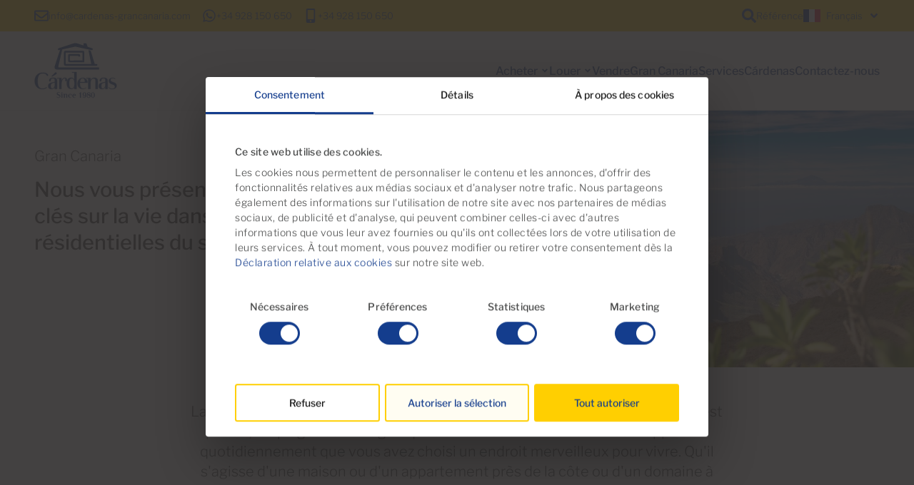

--- FILE ---
content_type: text/html; charset=UTF-8
request_url: https://www.cardenas-grancanaria.com/fr/gran-canaria
body_size: 17696
content:
<!DOCTYPE html>
<html lang="fr" class="no-js">
<head>
<meta charset="utf-8">
<meta name="viewport" content="width=device-width, initial-scale=1.0">
<meta http-equiv="X-UA-Compatible" content="IE=edge">
<meta http-equiv="cleartype" content="on">

<link rel="preload" as="font" type="font/woff2" href="/assets/webfonts/libre-franklin-v7-latin-300.woff2" crossorigin>
<link rel="preload" as="font" type="font/woff2" href="/assets/webfonts/libre-franklin-v7-latin-500.woff2" crossorigin>
<link rel="preload" as="font" type="font/woff2" href="/assets/webfonts/libre-franklin-v7-latin-700.woff2" crossorigin>

<link rel="preconnect" href="https://www.googletagmanager.com">
<link rel="preconnect" href="https://www.google-analytics.com">

<link rel="icon" href="/favicon.ico" sizes="any">
<link rel="icon" href="/favicon.svg" type="image/svg+xml">
<link rel="apple-touch-icon" href="/apple-touch-icon.png">
<link rel="manifest" href="/manifest.json">



<!-- Google Tag Manager -->
<script>(function(w,d,s,l,i){w[l]=w[l]||[];w[l].push({'gtm.start':
new Date().getTime(),event:'gtm.js'});var f=d.getElementsByTagName(s)[0],
j=d.createElement(s),dl=l!='dataLayer'?'&l='+l:'';j.async=true;j.src=
'https://www.googletagmanager.com/gtm.js?id='+i+dl;f.parentNode.insertBefore(j,f);
})(window,document,'script','dataLayer','GTM-TFXCT5C');</script>
<!-- End Google Tag Manager -->


<title>Principales zones résidentielles du sud de Gran Canaria | Cardenas Immobilier</title>
<meta name="description" content="Ne manquez pas toutes les informations sur les principales zones résidentielles du sud de Gran Canaria : Arguineguín, Mogán, Maspalomas, San Agustín et bien plus encore." />

<meta property="og:type" content="website" />
<meta property="og:site_name" content="Cardenas Immobilier" />
<meta property="og:url" content="https://www.cardenas-grancanaria.com/fr/gran-canaria" />
<meta property="og:title" content="Principales zones résidentielles du sud de Gran Canaria | Cardenas Immobilier" />
<meta property="og:description" content="Ne manquez pas toutes les informations sur les principales zones résidentielles du sud de Gran Canaria : Arguineguín, Mogán, Maspalomas, San Agustín et bien plus encore." />
<meta property="og:image" content="https://www.cardenas-grancanaria.com/perch/resources/banners/roque-nublo.jpg" />

<meta name="twitter:card" content="summary_large_image" />
<meta name="twitter:site" content="@CardenasEstate" />
<meta name="twitter:title" content="Principales zones résidentielles du sud de Gran Canaria | Cardenas Immobilier" />
<meta name="twitter:description" content="Ne manquez pas toutes les informations sur les principales zones résidentielles du sud de Gran Canaria : Arguineguín, Mogán, Maspalomas, San Agustín et bien plus encore." />
<meta name="twitter:url" content="https://www.cardenas-grancanaria.com/fr/gran-canaria" />
<meta name="twitter:image" content="https://www.cardenas-grancanaria.com/perch/resources/banners/roque-nublo.jpg" />

<meta name="robots" content="index, follow">

<link rel="canonical" href="https://www.cardenas-grancanaria.com/fr/gran-canaria" />
<link href="/assets/css/build/styles.20240731.css" rel="stylesheet" media="all">
<link href="/assets/css/build/print.20240731.css" rel="stylesheet" media="print" >

<!--[if lt IE 9]>
<script type="text/javascript">
    var arr=['article','aside','footer','header','nav','section','figcaption','figure','main','template'];
    for(var i=0;i<arr.length;i++) document.createElement(arr[i]);
</script>
<![endif]-->

<!--[if lte IE 9]>
<script src="/assets/js/polyfills/class-list-polyfill.min.js"></script>
<![endif]-->


<script>if(document.documentElement){document.documentElement.className='js';}</script>

<script>
    var html = document.documentElement;
    if (sessionStorage.fontsLoaded) {
        html.classList.add('fonts-loaded');
    } else {

    var script = document.createElement('script');
    script.src = '/assets/js/statics/fontfaceobserver.js';
    script.async = true;
    script.onload = function () {
        var fontA = new FontFaceObserver('Libre Franklin', { weight: 300 });
        var fontB = new FontFaceObserver('Libre Franklin', { weight: 500 });
        var fontC = new FontFaceObserver('Libre Franklin', { weight: 700 });
        Promise.all([
            fontA.load(),
            fontB.load(),
            fontC.load()
        ]).then(function () {
            html.classList.add('fonts-loaded');
            sessionStorage.fontsLoaded = true;
        });
    };
    document.head.appendChild(script);
}
</script>

</head><script type="application/ld+json">{"@context":"https:\/\/schema.org","@type":"WebPage","@id":"https:\/\/www.cardenas-grancanaria.com\/fr\/gran-canaria","url":"https:\/\/www.cardenas-grancanaria.com\/fr\/gran-canaria","name":"Principales zones r\u00e9sidentielles du sud de Gran Canaria | Cardenas Immobilier","description":"Ne manquez pas toutes les informations sur les principales zones r\u00e9sidentielles du sud de Gran Canaria : Arguinegu\u00edn, Mog\u00e1n, Maspalomas, San Agust\u00edn et bien plus encore.","primaryImageOfPage":"https:\/\/www.cardenas-grancanaria.com\/perch\/resources\/banners\/roque-nublo.jpg","inLanguage":"fr","author":{"@type":"Organization","name":"Cardenas Immobilier","address":{"@type":"PostalAddress","streetAddress":"La Lajilla, 2","addressLocality":"Arguinegu\u00edn","addressRegion":"Las Palmas","addressCountry":"ES","postalCode":"35120"},"logo":{"@type":"ImageObject","url":"https:\/\/www.cardenas-grancanaria.com\/favicon-512.png","width":"512","height":"512"},"telephone":"+34 928 150 650","email":"info@cardenas-grancanaria.com","image":"https:\/\/www.cardenas-grancanaria.com\/perch\/resources\/offices\/oficina-arguineguin-2.jpg"}}</script><body>
    
<!-- Google Tag Manager (noscript) -->
    <noscript><iframe src="https://www.googletagmanager.com/ns.html?id=GTM-TFXCT5C"
    height="0" width="0" style="display:none;visibility:hidden"></iframe></noscript>
    <!-- End Google Tag Manager (noscript) -->
    
<div class="c-nav-overlay" id="nav-overlay" role="navigation" aria-expanded="false">
    <div class="wrapper">
        <div class="c-masthead c-masthead--nav-overlay">
            <button type="button" name="close" class="c-nav-toggle c-nav-toggle--closer" id="nav-closer" aria-controls="nav-overlay">
                <svg xmlns="http://www.w3.org/2000/svg" viewBox="0 0 352 512" role="img" aria-hidden="true"><path d="M242.72 256l100.07-100.07c12.28-12.28 12.28-32.19 0-44.48l-22.24-22.24c-12.28-12.28-32.19-12.28-44.48 0L176 189.28 75.93 89.21c-12.28-12.28-32.19-12.28-44.48 0L9.21 111.45c-12.28 12.28-12.28 32.19 0 44.48L109.28 256 9.21 356.07c-12.28 12.28-12.28 32.19 0 44.48l22.24 22.24c12.28 12.28 32.2 12.28 44.48 0L176 322.72l100.07 100.07c12.28 12.28 32.2 12.28 44.48 0l22.24-22.24c12.28-12.28 12.28-32.19 0-44.48L242.72 256z" fill=""></path></svg>
                Fermer            </button> 
        </div>

        <nav class="c-nav-offcanvas">
            
<ul class="c-site-nav-offcanvas">

    
    <li class="c-site-nav-offcanvas__item ">
        <a href="/fr/proprietes-en-vente" class="c-site-nav-offcanvas__link">
            Acheter
        </a>
    </li>
    

    
    <li class="c-site-nav-offcanvas__item ">
        <a href="/fr/proprietes-a-louer" class="c-site-nav-offcanvas__link">
            Louer
        </a>
    </li>
    

    
    <li class="c-site-nav-offcanvas__item ">
        <a href="/fr/vendre-ma-maison" class="c-site-nav-offcanvas__link">
            Vendre
        </a>
    </li>
    

    
    <li class="c-site-nav-offcanvas__item selected">
        <a href="/fr/gran-canaria" class="c-site-nav-offcanvas__link">
            Gran Canaria
        </a>
    </li>
    

    
    <li class="c-site-nav-offcanvas__item ">
        <a href="/fr/services-immobiliers" class="c-site-nav-offcanvas__link">
            Services
        </a>
    </li>
    

    
    <li class="c-site-nav-offcanvas__item ">
        <a href="/fr/cardenas" class="c-site-nav-offcanvas__link">
            Cárdenas
        </a>
    </li>
    

    
    <li class="c-site-nav-offcanvas__item ">
        <a href="/fr/contactez-nous" class="c-site-nav-offcanvas__link">
            Contactez-nous
        </a>
    </li>
    

</ul>
        </nav>
    </div>
</div>    
<header class="c-site-header">
    <div class="c-utils-outer">
        <div class="wrapper">
            <div class="c-utils">
                
<ul class="c-utils-contacts">
	
	<li class="c-utils-contacts__item">
		<a href="mailto:info@cardenas-grancanaria.com" class="c-utils-link">
			<svg xmlns="http://www.w3.org/2000/svg" viewBox="0 0 512 512" class=" c-utils-link__icon" role="img" aria-hidden="true"><path d="M464 64H48C21.49 64 0 85.49 0 112v288c0 26.51 21.49 48 48 48h416c26.51 0 48-21.49 48-48V112c0-26.51-21.49-48-48-48zm0 48v40.805c-22.422 18.259-58.168 46.651-134.587 106.49-16.841 13.247-50.201 45.072-73.413 44.701-23.208.375-56.579-31.459-73.413-44.701C106.18 199.465 70.425 171.067 48 152.805V112h416zM48 400V214.398c22.914 18.251 55.409 43.862 104.938 82.646 21.857 17.205 60.134 55.186 103.062 54.955 42.717.231 80.509-37.199 103.053-54.947 49.528-38.783 82.032-64.401 104.947-82.653V400H48z" fill=""></path></svg>

			<span class="c-utils-link__text">info@cardenas-grancanaria.com</span>
		</a>
	</li>
	
	
	<li class="c-utils-contacts__item">
		<a href="https://api.whatsapp.com/send?phone=+34928150650&text=Bonjour, je suis intéressé par la vente / l'achat / la location et j'ai quelques questions." class="c-utils-link">
			<svg xmlns="http://www.w3.org/2000/svg" viewBox="0 0 448 512" class=" c-utils-link__icon" role="img" aria-hidden="true"><path d="M380.9 97.1C339 55.1 283.2 32 223.9 32c-122.4 0-222 99.6-222 222 0 39.1 10.2 77.3 29.6 111L0 480l117.7-30.9c32.4 17.7 68.9 27 106.1 27h.1c122.3 0 224.1-99.6 224.1-222 0-59.3-25.2-115-67.1-157zm-157 341.6c-33.2 0-65.7-8.9-94-25.7l-6.7-4-69.8 18.3L72 359.2l-4.4-7c-18.5-29.4-28.2-63.3-28.2-98.2 0-101.7 82.8-184.5 184.6-184.5 49.3 0 95.6 19.2 130.4 54.1 34.8 34.9 56.2 81.2 56.1 130.5 0 101.8-84.9 184.6-186.6 184.6zm101.2-138.2c-5.5-2.8-32.8-16.2-37.9-18-5.1-1.9-8.8-2.8-12.5 2.8-3.7 5.6-14.3 18-17.6 21.8-3.2 3.7-6.5 4.2-12 1.4-32.6-16.3-54-29.1-75.5-66-5.7-9.8 5.7-9.1 16.3-30.3 1.8-3.7.9-6.9-.5-9.7-1.4-2.8-12.5-30.1-17.1-41.2-4.5-10.8-9.1-9.3-12.5-9.5-3.2-.2-6.9-.2-10.6-.2-3.7 0-9.7 1.4-14.8 6.9-5.1 5.6-19.4 19-19.4 46.3 0 27.3 19.9 53.7 22.6 57.4 2.8 3.7 39.1 59.7 94.8 83.8 35.2 15.2 49 16.5 66.6 13.9 10.7-1.6 32.8-13.4 37.4-26.4 4.6-13 4.6-24.1 3.2-26.4-1.3-2.5-5-3.9-10.5-6.6z" fill=""></path></svg>

			<span class="c-utils-link__text">+34 928 150 650</span>
		</a>
	</li>
	
	
	<li class="c-utils-contacts__item">
		<a href="tel:+34928150650" class="c-utils-link">
			<svg xmlns="http://www.w3.org/2000/svg" viewBox="0 0 320 512" class=" c-utils-link__icon" role="img" aria-hidden="true"><path d="M272 0H48C21.5 0 0 21.5 0 48v416c0 26.5 21.5 48 48 48h224c26.5 0 48-21.5 48-48V48c0-26.5-21.5-48-48-48zM160 480c-17.7 0-32-14.3-32-32s14.3-32 32-32 32 14.3 32 32-14.3 32-32 32zm112-108c0 6.6-5.4 12-12 12H60c-6.6 0-12-5.4-12-12V60c0-6.6 5.4-12 12-12h200c6.6 0 12 5.4 12 12v312z" fill=""></path></svg>

			<span class="c-utils-link__text">+34 928 150 650</span>
		</a>
	</li>
	

</ul>                <div class="c-utils__funcs">
                                        <button class="c-utils-link" data-fancybox="ref_search" data-autofocus="false" data-src="#modal-ref-search">
                        <svg xmlns="http://www.w3.org/2000/svg" viewBox="0 0 512 512" class=" c-utils-link__icon" role="img" aria-hidden="true"><path d="M505 442.7L405.3 343c-4.5-4.5-10.6-7-17-7H372c27.6-35.3 44-79.7 44-128C416 93.1 322.9 0 208 0S0 93.1 0 208s93.1 208 208 208c48.3 0 92.7-16.4 128-44v16.3c0 6.4 2.5 12.5 7 17l99.7 99.7c9.4 9.4 24.6 9.4 33.9 0l28.3-28.3c9.4-9.4 9.4-24.6.1-34zM208 336c-70.7 0-128-57.2-128-128 0-70.7 57.2-128 128-128 70.7 0 128 57.2 128 128 0 70.7-57.2 128-128 128z" fill=""></path></svg>
                        <span>
                        Référence                        </span>
                    </button>
                                        
<details class="c-details-langs">
    <summary class="c-details-langs__title c-country-flag c-country-flag--fr">
    	<span class="c-details-langs__current">Français</span>
        <svg xmlns="http://www.w3.org/2000/svg" viewBox="0 0 320 512" class=" c-details-langs__arrow" role="img" aria-hidden="true"><path d="M143 352.3L7 216.3c-9.4-9.4-9.4-24.6 0-33.9l22.6-22.6c9.4-9.4 24.6-9.4 33.9 0l96.4 96.4 96.4-96.4c9.4-9.4 24.6-9.4 33.9 0l22.6 22.6c9.4 9.4 9.4 24.6 0 33.9l-136 136c-9.2 9.4-24.4 9.4-33.8 0z" fill=""></path></svg>

    </summary>
	<div class="c-details-langs__options">
		<ul class="c-detail-langs-options">
			
			
			<li class="c-detail-langs-options__item">
			    <a href="/es" class="c-detail-langs-options__link c-country-flag c-country-flag--es">Español</a>
			</li>
			
			
	
			
			
			<li class="c-detail-langs-options__item">
			    <a href="/en" class="c-detail-langs-options__link c-country-flag c-country-flag--en">English</a>
			</li>
			
			
	
			
			
			<li class="c-detail-langs-options__item">
			    <a href="/de" class="c-detail-langs-options__link c-country-flag c-country-flag--de">Deutsch</a>
			</li>
			
			
	
			
			
			<li class="c-detail-langs-options__item">
			    <a href="/no" class="c-detail-langs-options__link c-country-flag c-country-flag--no">Norsk</a>
			</li>
			
			
	
			
	
			
			
			<li class="c-detail-langs-options__item">
			    <a href="/sv" class="c-detail-langs-options__link c-country-flag c-country-flag--sv">Svenska</a>
			</li>
			
			
	
			
			
			<li class="c-detail-langs-options__item">
			    <a href="/nl" class="c-detail-langs-options__link c-country-flag c-country-flag--nl">Nederlands</a>
			</li>
			
			
	
			
			
			<li class="c-detail-langs-options__item">
			    <a href="/it" class="c-detail-langs-options__link c-country-flag c-country-flag--it">Italiano</a>
			</li>
			
			
	
			
			
			<li class="c-detail-langs-options__item">
			    <a href="/da" class="c-detail-langs-options__link c-country-flag c-country-flag--da">Dansk</a>
			</li>
			
			
	
			
			
			
	
		</ul>
	</div>
</details>
                </div>
            </div>
        </div>
    </div>

    <div class="c-masthead-outer">
        <div class="wrapper">
            <div class="c-masthead">
                <a href="/fr" class="c-logo" aria-label="Accueil">
                    <img src="/assets/img/logo-cardenas.svg" alt="">
                </a>
                
<nav class="c-site-header-navs" id="primary-nav">
    <ul class="c-site-nav clicky-menu">

        
		<li>
            <a href="/fr/proprietes-en-vente">
                Acheter
                
                <svg xmlns="http://www.w3.org/2000/svg" viewBox="0 0 320 512" class=" clicky-menu-icon" role="img" aria-hidden="true"><path d="M143 352.3L7 216.3c-9.4-9.4-9.4-24.6 0-33.9l22.6-22.6c9.4-9.4 24.6-9.4 33.9 0l96.4 96.4 96.4-96.4c9.4-9.4 24.6-9.4 33.9 0l22.6 22.6c9.4 9.4 9.4 24.6 0 33.9l-136 136c-9.2 9.4-24.4 9.4-33.8 0z" fill=""></path></svg>

                
                

            </a>





            
            <div class="clicky-menu-panel">
            <span class="clicky-menu-panel-title">Types les plus courants à acheter</span>
            
<ul class="c-dropdown-property-list">

	<li>
		<a href="/fr/proprietes-en-vente/appartaments-de-ville">Appartaments de ville</a>
	</li>

	<li>
		<a href="/fr/proprietes-en-vente/appartements">Appartements</a>
	</li>

	<li>
		<a href="/fr/proprietes-en-vente/bungalows">Bungalows</a>
	</li>

	<li>
		<a href="/fr/proprietes-en-vente/chalets">Chalets</a>
	</li>

	<li>
		<a href="/fr/proprietes-en-vente/duplex">Duplex</a>
	</li>

	<li>
		<a href="/fr/proprietes-en-vente/maisons">Maisons</a>
	</li>

	<li>
		<a href="/fr/proprietes-en-vente/terrains">Terrains</a>
	</li>

	<li>
		<a href="/fr/proprietes-en-vente/villas">Villas</a>
	</li>

</ul>

            <span class="clicky-menu-panel-title">Zones populaires pour acheter</span>
            
<ul class="c-dropdown-property-list">

	<li>
		<a href="/fr/proprietes-en-vente/mogan/arguineguin">Arguineguin</a>
	</li>

	<li>
		<a href="/fr/proprietes-en-vente/san-bartolome-de-tirajana/maspalomas">Maspalomas</a>
	</li>

	<li>
		<a href="/fr/proprietes-en-vente/san-bartolome-de-tirajana/playa-del-ingles">Playa del Ingles</a>
	</li>

	<li>
		<a href="/fr/proprietes-en-vente/mogan/puerto-rico">Puerto Rico</a>
	</li>

	<li>
		<a href="/fr/proprietes-en-vente/mogan/puerto-de-mogan">Puerto de Mogan</a>
	</li>

	<li>
		<a href="/fr/proprietes-en-vente/san-bartolome-de-tirajana/san-agustin">San Agustin</a>
	</li>

</ul>

            
            <span class="clicky-menu-panel-title">Vous recherchez plus d'options ?</span>
            <a href="/fr/proprietes-en-vente">Rechercher des propriétés à vendre à Gran Canaria</a>
            
            </div>
            

            
        </li>
        

        
		<li>
            <a href="/fr/proprietes-a-louer">
                Louer
                
                
                <svg xmlns="http://www.w3.org/2000/svg" viewBox="0 0 320 512" class=" clicky-menu-icon" role="img" aria-hidden="true"><path d="M143 352.3L7 216.3c-9.4-9.4-9.4-24.6 0-33.9l22.6-22.6c9.4-9.4 24.6-9.4 33.9 0l96.4 96.4 96.4-96.4c9.4-9.4 24.6-9.4 33.9 0l22.6 22.6c9.4 9.4 9.4 24.6 0 33.9l-136 136c-9.2 9.4-24.4 9.4-33.8 0z" fill=""></path></svg>

                

            </a>





            

             
            <div class="clicky-menu-panel">
            <span class="clicky-menu-panel-title">Types les plus courants à louer</span>
            
<ul class="c-dropdown-property-list">

	<li>
		<a href="/fr/proprietes-a-louer/appartaments-de-ville">Appartaments de ville</a>
	</li>

	<li>
		<a href="/fr/proprietes-a-louer/appartements">Appartements</a>
	</li>

	<li>
		<a href="/fr/proprietes-a-louer/bungalows">Bungalows</a>
	</li>

	<li>
		<a href="/fr/proprietes-a-louer/chalets">Chalets</a>
	</li>

	<li>
		<a href="/fr/proprietes-a-louer/duplex">Duplex</a>
	</li>

	<li>
		<a href="/fr/proprietes-a-louer/maisons">Maisons</a>
	</li>

	<li>
		<a href="/fr/proprietes-a-louer/terrains">Terrains</a>
	</li>

	<li>
		<a href="/fr/proprietes-a-louer/villas">Villas</a>
	</li>

</ul>

            <span class="clicky-menu-panel-title">Zones populaires pour louer</span>
            
<ul class="c-dropdown-property-list">

	<li>
		<a href="/fr/proprietes-a-louer/mogan/arguineguin">Arguineguin</a>
	</li>

	<li>
		<a href="/fr/proprietes-a-louer/san-bartolome-de-tirajana/maspalomas">Maspalomas</a>
	</li>

	<li>
		<a href="/fr/proprietes-a-louer/san-bartolome-de-tirajana/playa-del-ingles">Playa del Ingles</a>
	</li>

	<li>
		<a href="/fr/proprietes-a-louer/mogan/puerto-rico">Puerto Rico</a>
	</li>

	<li>
		<a href="/fr/proprietes-a-louer/mogan/puerto-de-mogan">Puerto de Mogan</a>
	</li>

	<li>
		<a href="/fr/proprietes-a-louer/san-bartolome-de-tirajana/san-agustin">San Agustin</a>
	</li>

</ul>

            
            <span class="clicky-menu-panel-title">Vous recherchez plus d'options ?</span>
            <a href="/fr/proprietes-a-louer">Rechercher des propriétés à louer à Gran Canaria</a>
            
            </div>
            
        </li>
        

        
		<li>
            <a href="/fr/vendre-ma-maison">
                Vendre
                
                

            </a>





            

            
        </li>
        

        
		<li class="selected">
            <a href="/fr/gran-canaria">
                Gran Canaria
                
                

            </a>





            

            
        </li>
        

        
		<li>
            <a href="/fr/services-immobiliers">
                Services
                
                

            </a>





            

            
        </li>
        

        
		<li>
            <a href="/fr/cardenas">
                Cárdenas
                
                

            </a>





            

            
        </li>
        

        
		<li>
            <a href="/fr/contactez-nous">
                Contactez-nous
                
                

            </a>





            

            
        </li>
        

    </ul>
</nav>
                                <button type="button" class="c-nav-toggle c-nav-toggle--opener" id="nav-opener" aria-controls="nav-overlay">
                        <svg xmlns="http://www.w3.org/2000/svg" viewBox="0 0 448 512" role="img" aria-hidden="true"><path d="M16 132h416c8.837 0 16-7.163 16-16V76c0-8.837-7.163-16-16-16H16C7.163 60 0 67.163 0 76v40c0 8.837 7.163 16 16 16zm0 160h416c8.837 0 16-7.163 16-16v-40c0-8.837-7.163-16-16-16H16c-8.837 0-16 7.163-16 16v40c0 8.837 7.163 16 16 16zm0 160h416c8.837 0 16-7.163 16-16v-40c0-8.837-7.163-16-16-16H16c-8.837 0-16 7.163-16 16v40c0 8.837 7.163 16 16 16z" fill=""></path></svg>
   
                        Menu                    </button>
                
            </div>    
        </div>
    </div>

</header>
    <main>
        
<div class="c-page-banner">
    <div class="c-page-banner__body">
        
        <span class="c-page-banner__subheading">Gran Canaria</span>
        
        <h1 class="c-page-banner__heading">Nous vous présentons des informations clés sur la vie dans les principales zones résidentielles du sud de Gran Canaria.</h1>
    </div>
    <div class="c-page-banner__lead">
        <img 
            src="/perch/resources/banners/roque-nublo-w800h600.jpg"
            srcset="/perch/resources/banners/roque-nublo-w600h450.jpg 600w,
                    /perch/resources/banners/roque-nublo-w800h600.jpg 800w,
                    /perch/resources/banners/roque-nublo-w1080h810.jpg 1080w"
            sizes="(min-width: 120em) 940px, (min-width: 66em) 50vw, 100vw" 
            alt="Roque Nublo, Gran Canaria, avec Tenerife en arrière-plan"
            class="c-page-banner__image"
            width="1080"
            height="810"
        >
    </div>
    
    <div class="c-page-banner__leader">
        <p class="c-leader">La plupart des meilleurs quartiers de l'île se trouvent dans le sud, où le temps est parfait, les plages sont magnifiques et les couchers de soleil vous rappellent quotidiennement que vous avez choisi un endroit merveilleux pour vivre. Qu'il s'agisse d'une maison ou d'un appartement près de la côte ou d'un domaine à l'intérieur des terres, nous pouvons vous aider à trouver la maison de vos rêves à l'endroit idéal.</p>
    </div>
    
</div>
        <div class="c-section-page">
            <div class="wrapper">
                
<ul class="c-section-promos">



<li>
    <article class="c-section-promo c-section-promo--odd">
        <a href="/fr/gran-canaria/arguineguin" class="c-section-promo__thumb">
            <img 
                src="/perch/resources/gallery/arguineguin-vista-aerea-1-w800h600.jpg"
                srcset="/perch/resources/gallery/arguineguin-vista-aerea-1-w600h450.jpg 600w,
                        /perch/resources/gallery/arguineguin-vista-aerea-1-w800h600.jpg 800w,
                        /perch/resources/gallery/arguineguin-vista-aerea-1-w1080h810.jpg 1080w"
                sizes="(min-width: 66em) 640px, calc(100vw - 6rem)" 
                alt="Arguineguín, Gran Canaria"
                class="c-section-promo__image"
                loading="lazy"
                width="1080"
                height="810"
            >
            
                <span class="c-section-promo__webcam">
                    <svg xmlns="http://www.w3.org/2000/svg" viewBox="0 0 576 512" role="img" aria-hidden="true"><path d="M336.2 64H47.8C21.4 64 0 85.4 0 111.8v288.4C0 426.6 21.4 448 47.8 448h288.4c26.4 0 47.8-21.4 47.8-47.8V111.8c0-26.4-21.4-47.8-47.8-47.8zm189.4 37.7L416 177.3v157.4l109.6 75.5c21.2 14.6 50.4-.3 50.4-25.8V127.5c0-25.4-29.1-40.4-50.4-25.8z" fill=""></path></svg>

                    Webcam disponible
                </span>
            
        </a>
        <div class="c-section-promo__body">
            
            <h2 class="c-section-promo__heading">Arguineguín</h2>
            
            <p class="c-section-promo__subheading">Arguineguín, un charmant port de pêche traditionnel avec une touche du XXIe siècle, est l'une des localités touristiques les plus populaires de la côte sud de Gran Canaria.</p>

            
            <a href="/fr/gran-canaria/arguineguin" class="c-btn c-btn--primary">En savoir plus</a>
            
        </div>  
    </article>
</li>






<li>
    <article class="c-section-promo c-section-promo--even">
        <a href="/fr/gran-canaria/puerto-rico" class="c-section-promo__thumb">
            <img 
                src="/perch/resources/gallery/puerto-rico-vista-aerea-2-w800h600.jpg"
                srcset="/perch/resources/gallery/puerto-rico-vista-aerea-2-w600h450.jpg 600w,
                        /perch/resources/gallery/puerto-rico-vista-aerea-2-w800h600.jpg 800w,
                        /perch/resources/gallery/puerto-rico-vista-aerea-2-w1080h810.jpg 1080w"
                sizes="(min-width: 66em) 640px, calc(100vw - 6rem)" 
                alt="Puerto Rico, Gran Canaria"
                class="c-section-promo__image"
                loading="lazy"
                width="1080"
                height="810"
            >
            
                <span class="c-section-promo__webcam">
                    <svg xmlns="http://www.w3.org/2000/svg" viewBox="0 0 576 512" role="img" aria-hidden="true"><path d="M336.2 64H47.8C21.4 64 0 85.4 0 111.8v288.4C0 426.6 21.4 448 47.8 448h288.4c26.4 0 47.8-21.4 47.8-47.8V111.8c0-26.4-21.4-47.8-47.8-47.8zm189.4 37.7L416 177.3v157.4l109.6 75.5c21.2 14.6 50.4-.3 50.4-25.8V127.5c0-25.4-29.1-40.4-50.4-25.8z" fill=""></path></svg>

                    Webcam disponible
                </span>
            
        </a>
        <div class="c-section-promo__body">
            
            <h2 class="c-section-promo__heading">Puerto Rico</h2>
            
            <p class="c-section-promo__subheading">Puerto Rico est la principale destination touristique de la municipalité de Mogán, au sud-ouest de la Gran Canaria,  avec ses pittoresques vallées volcaniques qui descendent jusqu'aux belles plages.</p>

            
            <a href="/fr/gran-canaria/puerto-rico" class="c-btn c-btn--primary">En savoir plus</a>
            
        </div>  
    </article>
</li>






<li>
    <article class="c-section-promo c-section-promo--odd">
        <a href="/fr/gran-canaria/puerto-de-mogan" class="c-section-promo__thumb">
            <img 
                src="/perch/resources/gallery/puerto-de-mogan-puerto-4-w800h600.jpg"
                srcset="/perch/resources/gallery/puerto-de-mogan-puerto-4-w600h450.jpg 600w,
                        /perch/resources/gallery/puerto-de-mogan-puerto-4-w800h600.jpg 800w,
                        /perch/resources/gallery/puerto-de-mogan-puerto-4-w1080h810.jpg 1080w"
                sizes="(min-width: 66em) 640px, calc(100vw - 6rem)" 
                alt="Puerto et Playa de Mogán, Gran Canaria"
                class="c-section-promo__image"
                loading="lazy"
                width="1080"
                height="810"
            >
            
        </a>
        <div class="c-section-promo__body">
            
            <h2 class="c-section-promo__heading">Puerto de Mogán</h2>
            
            <p class="c-section-promo__subheading">Puerto de Mogán est la Petite Venise de Gran Canaria, où un village de pêcheurs idyllique et une belle marina offrent la paix et la tranquillité au bord de la mer dans un coin parfait de l'île.</p>

            
            <a href="/fr/gran-canaria/puerto-de-mogan" class="c-btn c-btn--primary">En savoir plus</a>
            
        </div>  
    </article>
</li>






<li>
    <article class="c-section-promo c-section-promo--even">
        <a href="/fr/gran-canaria/maspalomas" class="c-section-promo__thumb">
            <img 
                src="/perch/resources/gallery/maspalomas-faro-5-w800h600.jpg"
                srcset="/perch/resources/gallery/maspalomas-faro-5-w600h450.jpg 600w,
                        /perch/resources/gallery/maspalomas-faro-5-w800h600.jpg 800w,
                        /perch/resources/gallery/maspalomas-faro-5-w1080h810.jpg 1080w"
                sizes="(min-width: 66em) 640px, calc(100vw - 6rem)" 
                alt="Maspalomas, Gran Canaria"
                class="c-section-promo__image"
                loading="lazy"
                width="1080"
                height="810"
            >
            
                <span class="c-section-promo__webcam">
                    <svg xmlns="http://www.w3.org/2000/svg" viewBox="0 0 576 512" role="img" aria-hidden="true"><path d="M336.2 64H47.8C21.4 64 0 85.4 0 111.8v288.4C0 426.6 21.4 448 47.8 448h288.4c26.4 0 47.8-21.4 47.8-47.8V111.8c0-26.4-21.4-47.8-47.8-47.8zm189.4 37.7L416 177.3v157.4l109.6 75.5c21.2 14.6 50.4-.3 50.4-25.8V127.5c0-25.4-29.1-40.4-50.4-25.8z" fill=""></path></svg>

                    Webcam disponible
                </span>
            
        </a>
        <div class="c-section-promo__body">
            
            <h2 class="c-section-promo__heading">Maspalomas</h2>
            
            <p class="c-section-promo__subheading">Maspalomas est une zone touristique florissante située à l'extrême sud de Gran Canaria, qui allie une excellente infrastructure à de belles plages et aux merveilles de la nature.</p>

            
            <a href="/fr/gran-canaria/maspalomas" class="c-btn c-btn--primary">En savoir plus</a>
            
        </div>  
    </article>
</li>






<li>
    <article class="c-section-promo c-section-promo--odd">
        <a href="/fr/gran-canaria/playa-del-ingles" class="c-section-promo__thumb">
            <img 
                src="/perch/resources/gallery/playa-del-ingles-playa-2-w800h600.jpg"
                srcset="/perch/resources/gallery/playa-del-ingles-playa-2-w600h450.jpg 600w,
                        /perch/resources/gallery/playa-del-ingles-playa-2-w800h600.jpg 800w,
                        /perch/resources/gallery/playa-del-ingles-playa-2-w1080h810.jpg 1080w"
                sizes="(min-width: 66em) 640px, calc(100vw - 6rem)" 
                alt="Playa del Inglés, Gran Canaria"
                class="c-section-promo__image"
                loading="lazy"
                width="1080"
                height="810"
            >
            
                <span class="c-section-promo__webcam">
                    <svg xmlns="http://www.w3.org/2000/svg" viewBox="0 0 576 512" role="img" aria-hidden="true"><path d="M336.2 64H47.8C21.4 64 0 85.4 0 111.8v288.4C0 426.6 21.4 448 47.8 448h288.4c26.4 0 47.8-21.4 47.8-47.8V111.8c0-26.4-21.4-47.8-47.8-47.8zm189.4 37.7L416 177.3v157.4l109.6 75.5c21.2 14.6 50.4-.3 50.4-25.8V127.5c0-25.4-29.1-40.4-50.4-25.8z" fill=""></path></svg>

                    Webcam disponible
                </span>
            
        </a>
        <div class="c-section-promo__body">
            
            <h2 class="c-section-promo__heading">Playa del Inglés</h2>
            
            <p class="c-section-promo__subheading">Playa del Inglés est l'un des endroits les plus populaires pour vivre et passer des vacances à Gran Canaria. Idéal pour ceux qui cherchent à s'amuser et à profiter au maximum du soleil, de la plage et de la vie nocturne.</p>

            
            <a href="/fr/gran-canaria/playa-del-ingles" class="c-btn c-btn--primary">En savoir plus</a>
            
        </div>  
    </article>
</li>






<li>
    <article class="c-section-promo c-section-promo--even">
        <a href="/fr/gran-canaria/san-agustin" class="c-section-promo__thumb">
            <img 
                src="/perch/resources/gallery/san-agustin-1-w800h600.jpg"
                srcset="/perch/resources/gallery/san-agustin-1-w600h450.jpg 600w,
                        /perch/resources/gallery/san-agustin-1-w800h600.jpg 800w,
                        /perch/resources/gallery/san-agustin-1-w1080h810.jpg 1080w"
                sizes="(min-width: 66em) 640px, calc(100vw - 6rem)" 
                alt="San Agustín, Gran Canaria"
                class="c-section-promo__image"
                loading="lazy"
                width="1080"
                height="810"
            >
            
                <span class="c-section-promo__webcam">
                    <svg xmlns="http://www.w3.org/2000/svg" viewBox="0 0 576 512" role="img" aria-hidden="true"><path d="M336.2 64H47.8C21.4 64 0 85.4 0 111.8v288.4C0 426.6 21.4 448 47.8 448h288.4c26.4 0 47.8-21.4 47.8-47.8V111.8c0-26.4-21.4-47.8-47.8-47.8zm189.4 37.7L416 177.3v157.4l109.6 75.5c21.2 14.6 50.4-.3 50.4-25.8V127.5c0-25.4-29.1-40.4-50.4-25.8z" fill=""></path></svg>

                    Webcam disponible
                </span>
            
        </a>
        <div class="c-section-promo__body">
            
            <h2 class="c-section-promo__heading">San Agustín</h2>
            
            <p class="c-section-promo__subheading">Avec environ 700 m de plage en pente douce de sable volcanique foncé et beaucoup d'espace pour se détendre, San Agustín est la destination idéale à Gran Canaria pour les familles.</p>

            
            <a href="/fr/gran-canaria/san-agustin" class="c-btn c-btn--primary">En savoir plus</a>
            
        </div>  
    </article>
</li>






<li>
    <article class="c-section-promo c-section-promo--odd">
        <a href="/fr/gran-canaria/webcams-gran-canaria" class="c-section-promo__thumb">
            <img 
                src="/perch/resources/gallery/san-agustn-casas-mar-w800h600.jpg"
                srcset="/perch/resources/gallery/san-agustn-casas-mar-w600h450.jpg 600w,
                        /perch/resources/gallery/san-agustn-casas-mar-w800h600.jpg 800w,
                        /perch/resources/gallery/san-agustn-casas-mar-w1080h810.jpg 1080w"
                sizes="(min-width: 66em) 640px, calc(100vw - 6rem)" 
                alt="Maisons et vues sur la mer à Arguineguin, Gran Canaria"
                class="c-section-promo__image"
                loading="lazy"
                width="1080"
                height="810"
            >
            
        </a>
        <div class="c-section-promo__body">
            
            <h2 class="c-section-promo__heading">Webcams Gran Canaria</h2>
            
            <p class="c-section-promo__subheading">Regardez nos webcams de Gran Canaria en direct et ne manquez pas ce qui se passe sur l'île qui bénéficie du meilleur climat du monde.</p>

            
            <a href="/fr/gran-canaria/webcams-gran-canaria" class="c-btn c-btn--primary">En savoir plus</a>
            
        </div>  
    </article>
</li>




</ul>
            </div>
        </div>


        <aside class="c-class-promo-outer">
    <div class="wrapper">
        <ul class="c-class-promos">
            <li class="c-class-promos__item">
                <article class="c-class-promo-item">
                    <h3 class="c-class-promo-item__heading">Propriétés à vendre à Gran Canaria</h3>
                    <p class="c-class-promo-item__body">Explorez notre portefeuille de propriétés disponibles à la vente.</p>
                    
                    <a href="/fr/proprietes-en-vente" class="c-btn c-btn--tertiary c-class-promo-item__btn">
                        Voir les propriétés
                    </a>        
                         
                </article>
            </li>
        
            <li class="c-class-promos__item">
                <article class="c-class-promo-item">
                    <h3 class="c-class-promo-item__heading">Propriétés à louerà Gran Canaria</h3>
                    <p class="c-class-promo-item__body">Explorez nos dernières listes de propriétés à louer.</p>
                    
                    <a href="/fr/proprietes-a-louer" class="c-btn c-btn--tertiary c-class-promo-item__btn">
                        Voir les propriétés
                    </a>               
                         
                </article>
            </li>
        </ul>
    </div>
</aside>

        
<section class="c-promo-banner-outer c-promo-banner-outer--testimonials">
    <div class="wrapper">
    	<div class="c-promo-banner">
    		<h2 class="c-promo-testimonials__heading">Ce que disent nos clients</h2>
			<div class="c-testimonial-carousel" data-flickity='{ "cellAlign": "left", "contain": true, "draggable": false, "pageDots": false}'>

				<div class="c-testimonial-carousel__cell">
					<div class="c-testimonial">
						<div class="c-testimonial__body">
							<p>Cet été, nous sommes allés à Grande Canarie pour chercher un appartement et avons choisi Cárdenas sur recommandation. Cela s’est avéré être une excellente décision. Gitte et Mette nous ont guidés tout au long du processus et nous ont tenus informés à chaque étape. Nous recommandons vivement Cárdenas à tous ceux qui souhaitent acheter un bien immobilier à Grande Canarie.</p>
						</div>
						<footer class="c-testimonial__source">
							
							<div class="c-review-stars c-review-stars--5" role="img" aria-label="Qualification des clients 5 de 5">
				                <svg xmlns="http://www.w3.org/2000/svg" width="119.542" height="21.336" viewBox=".854 1.333 119.542 21.336">
				                      <path class="star" d="M10.804 2.075L8.083 7.592l-6.087.887c-1.091.159-1.529 1.504-.737 2.275l4.404 4.292-1.042 6.063c-.188 1.096.967 1.917 1.934 1.404L12 19.65l5.445 2.862c.967.509 2.121-.309 1.934-1.404l-1.041-6.063 4.404-4.292c.791-.771.354-2.117-.738-2.275l-6.088-.887-2.721-5.517c-.486-.982-1.899-.995-2.391.001z"/>
				                      <path class="star" d="M35.117 2.075l-2.721 5.517-6.088.887c-1.092.159-1.529 1.504-.737 2.275l4.404 4.292-1.042 6.063c-.188 1.096.967 1.917 1.934 1.404l5.445-2.862 5.445 2.862c.967.509 2.121-.309 1.934-1.404l-1.041-6.063 4.404-4.292c.791-.771.354-2.117-.738-2.275l-6.088-.887-2.721-5.517c-.486-.983-1.898-.996-2.39 0z"/>
				                      <path class="star" d="M59.43 2.075l-2.721 5.517-6.088.887c-1.092.159-1.529 1.504-.737 2.275l4.404 4.292-1.042 6.063c-.188 1.096.967 1.917 1.934 1.404l5.445-2.862 5.445 2.862c.967.509 2.121-.309 1.934-1.404l-1.041-6.063 4.404-4.292c.791-.771.354-2.117-.738-2.275l-6.088-.887-2.721-5.517c-.486-.983-1.898-.996-2.39 0z"/>
				                      <path class="star" d="M83.743 2.075l-2.721 5.517-6.088.887c-1.092.159-1.529 1.504-.737 2.275l4.404 4.292-1.042 6.063c-.188 1.096.967 1.917 1.934 1.404l5.445-2.862 5.445 2.862c.967.509 2.121-.309 1.934-1.404l-1.041-6.063 4.404-4.292c.791-.771.354-2.117-.738-2.275l-6.088-.887-2.721-5.517c-.486-.983-1.898-.996-2.39 0z"/>
				                      <path class="star" d="M108.056 2.075l-2.721 5.517-6.088.887c-1.092.159-1.529 1.504-.737 2.275l4.404 4.292-1.042 6.063c-.188 1.096.967 1.917 1.934 1.404l5.445-2.862 5.445 2.862c.967.509 2.121-.309 1.934-1.404l-1.041-6.063 4.404-4.292c.791-.771.354-2.117-.738-2.275l-6.088-.887-2.721-5.517c-.486-.983-1.898-.996-2.39 0z"/>
				                </svg>
				            </div>
							<span class="c-testimonial__name">Geir B.</span>
							<span class="c-testimonial__location">Norvège</span>
							<span class="c-testimonial__date">01/10/2025</span>
						</footer>
					</div>
				</div>

				<div class="c-testimonial-carousel__cell">
					<div class="c-testimonial">
						<div class="c-testimonial__body">
							<p>Gitte, de l’agence immobilière Cardenas Puerto Rico, nous a montré deux propriétés à ma femme et moi en octobre. Elle a répondu avec beaucoup de compétence à toutes nos questions.
Nous avons décidé d’acheter l’une des propriétés et sommes revenus en décembre pour finaliser la transaction. Gitte et Mette, de l’équipe juridique, ont fait preuve d’un grand professionnalisme du début à la fin&#8230; bravo ! Nous sommes désormais les heureux propriétaires d’un fantastique appartement de vacances.</p>
						</div>
						<footer class="c-testimonial__source">
							
							<div class="c-review-stars c-review-stars--5" role="img" aria-label="Qualification des clients 5 de 5">
				                <svg xmlns="http://www.w3.org/2000/svg" width="119.542" height="21.336" viewBox=".854 1.333 119.542 21.336">
				                      <path class="star" d="M10.804 2.075L8.083 7.592l-6.087.887c-1.091.159-1.529 1.504-.737 2.275l4.404 4.292-1.042 6.063c-.188 1.096.967 1.917 1.934 1.404L12 19.65l5.445 2.862c.967.509 2.121-.309 1.934-1.404l-1.041-6.063 4.404-4.292c.791-.771.354-2.117-.738-2.275l-6.088-.887-2.721-5.517c-.486-.982-1.899-.995-2.391.001z"/>
				                      <path class="star" d="M35.117 2.075l-2.721 5.517-6.088.887c-1.092.159-1.529 1.504-.737 2.275l4.404 4.292-1.042 6.063c-.188 1.096.967 1.917 1.934 1.404l5.445-2.862 5.445 2.862c.967.509 2.121-.309 1.934-1.404l-1.041-6.063 4.404-4.292c.791-.771.354-2.117-.738-2.275l-6.088-.887-2.721-5.517c-.486-.983-1.898-.996-2.39 0z"/>
				                      <path class="star" d="M59.43 2.075l-2.721 5.517-6.088.887c-1.092.159-1.529 1.504-.737 2.275l4.404 4.292-1.042 6.063c-.188 1.096.967 1.917 1.934 1.404l5.445-2.862 5.445 2.862c.967.509 2.121-.309 1.934-1.404l-1.041-6.063 4.404-4.292c.791-.771.354-2.117-.738-2.275l-6.088-.887-2.721-5.517c-.486-.983-1.898-.996-2.39 0z"/>
				                      <path class="star" d="M83.743 2.075l-2.721 5.517-6.088.887c-1.092.159-1.529 1.504-.737 2.275l4.404 4.292-1.042 6.063c-.188 1.096.967 1.917 1.934 1.404l5.445-2.862 5.445 2.862c.967.509 2.121-.309 1.934-1.404l-1.041-6.063 4.404-4.292c.791-.771.354-2.117-.738-2.275l-6.088-.887-2.721-5.517c-.486-.983-1.898-.996-2.39 0z"/>
				                      <path class="star" d="M108.056 2.075l-2.721 5.517-6.088.887c-1.092.159-1.529 1.504-.737 2.275l4.404 4.292-1.042 6.063c-.188 1.096.967 1.917 1.934 1.404l5.445-2.862 5.445 2.862c.967.509 2.121-.309 1.934-1.404l-1.041-6.063 4.404-4.292c.791-.771.354-2.117-.738-2.275l-6.088-.887-2.721-5.517c-.486-.983-1.898-.996-2.39 0z"/>
				                </svg>
				            </div>
							<span class="c-testimonial__name">Peter B.</span>
							<span class="c-testimonial__location">Royaume-Uni</span>
							<span class="c-testimonial__date">17/12/2025</span>
						</footer>
					</div>
				</div>

				<div class="c-testimonial-carousel__cell">
					<div class="c-testimonial">
						<div class="c-testimonial__body">
							<p>Dès le début, nous avons bénéficié d’excellents conseils, notamment pour les visites et de nombreux conseils utiles, jusqu’à l’achat d’un bungalow à Puerto Rico.
Yvonne, Natalie et Mia en particulier ont pris soin de nous à notre entière satisfaction. Et même après l’achat, elles continuent à nous aider et à nous soutenir. Nous serions ravis d’acheter à nouveau chez Cardenas.</p>
						</div>
						<footer class="c-testimonial__source">
							
							<div class="c-review-stars c-review-stars--5" role="img" aria-label="Qualification des clients 5 de 5">
				                <svg xmlns="http://www.w3.org/2000/svg" width="119.542" height="21.336" viewBox=".854 1.333 119.542 21.336">
				                      <path class="star" d="M10.804 2.075L8.083 7.592l-6.087.887c-1.091.159-1.529 1.504-.737 2.275l4.404 4.292-1.042 6.063c-.188 1.096.967 1.917 1.934 1.404L12 19.65l5.445 2.862c.967.509 2.121-.309 1.934-1.404l-1.041-6.063 4.404-4.292c.791-.771.354-2.117-.738-2.275l-6.088-.887-2.721-5.517c-.486-.982-1.899-.995-2.391.001z"/>
				                      <path class="star" d="M35.117 2.075l-2.721 5.517-6.088.887c-1.092.159-1.529 1.504-.737 2.275l4.404 4.292-1.042 6.063c-.188 1.096.967 1.917 1.934 1.404l5.445-2.862 5.445 2.862c.967.509 2.121-.309 1.934-1.404l-1.041-6.063 4.404-4.292c.791-.771.354-2.117-.738-2.275l-6.088-.887-2.721-5.517c-.486-.983-1.898-.996-2.39 0z"/>
				                      <path class="star" d="M59.43 2.075l-2.721 5.517-6.088.887c-1.092.159-1.529 1.504-.737 2.275l4.404 4.292-1.042 6.063c-.188 1.096.967 1.917 1.934 1.404l5.445-2.862 5.445 2.862c.967.509 2.121-.309 1.934-1.404l-1.041-6.063 4.404-4.292c.791-.771.354-2.117-.738-2.275l-6.088-.887-2.721-5.517c-.486-.983-1.898-.996-2.39 0z"/>
				                      <path class="star" d="M83.743 2.075l-2.721 5.517-6.088.887c-1.092.159-1.529 1.504-.737 2.275l4.404 4.292-1.042 6.063c-.188 1.096.967 1.917 1.934 1.404l5.445-2.862 5.445 2.862c.967.509 2.121-.309 1.934-1.404l-1.041-6.063 4.404-4.292c.791-.771.354-2.117-.738-2.275l-6.088-.887-2.721-5.517c-.486-.983-1.898-.996-2.39 0z"/>
				                      <path class="star" d="M108.056 2.075l-2.721 5.517-6.088.887c-1.092.159-1.529 1.504-.737 2.275l4.404 4.292-1.042 6.063c-.188 1.096.967 1.917 1.934 1.404l5.445-2.862 5.445 2.862c.967.509 2.121-.309 1.934-1.404l-1.041-6.063 4.404-4.292c.791-.771.354-2.117-.738-2.275l-6.088-.887-2.721-5.517c-.486-.983-1.898-.996-2.39 0z"/>
				                </svg>
				            </div>
							<span class="c-testimonial__name">Hartmut L.</span>
							<span class="c-testimonial__location">Allemagne</span>
							<span class="c-testimonial__date">30/10/2025</span>
						</footer>
					</div>
				</div>

				<div class="c-testimonial-carousel__cell">
					<div class="c-testimonial">
						<div class="c-testimonial__body">
							<p>Nous avons acheté notre maison de vacances par l’intermédiaire de Cardenas. Tout s’est très bien passé, malgré notre manque de connaissances linguistiques. Cardenas a négocié en notre nom, rédigé et traduit le contrat, nous a accompagnés chez le notaire avec un traducteur, et même un an après l’achat, ils sont toujours disponibles pour répondre à toutes nos questions sur les questions fiscales ou administratives locales, de manière compétente et amicale. On ne peut pas demander mieux : je recommande sans réserve ***** Mia Larsen, qui fait vraiment un excellent travail.</p>
						</div>
						<footer class="c-testimonial__source">
							
							<div class="c-review-stars c-review-stars--5" role="img" aria-label="Qualification des clients 5 de 5">
				                <svg xmlns="http://www.w3.org/2000/svg" width="119.542" height="21.336" viewBox=".854 1.333 119.542 21.336">
				                      <path class="star" d="M10.804 2.075L8.083 7.592l-6.087.887c-1.091.159-1.529 1.504-.737 2.275l4.404 4.292-1.042 6.063c-.188 1.096.967 1.917 1.934 1.404L12 19.65l5.445 2.862c.967.509 2.121-.309 1.934-1.404l-1.041-6.063 4.404-4.292c.791-.771.354-2.117-.738-2.275l-6.088-.887-2.721-5.517c-.486-.982-1.899-.995-2.391.001z"/>
				                      <path class="star" d="M35.117 2.075l-2.721 5.517-6.088.887c-1.092.159-1.529 1.504-.737 2.275l4.404 4.292-1.042 6.063c-.188 1.096.967 1.917 1.934 1.404l5.445-2.862 5.445 2.862c.967.509 2.121-.309 1.934-1.404l-1.041-6.063 4.404-4.292c.791-.771.354-2.117-.738-2.275l-6.088-.887-2.721-5.517c-.486-.983-1.898-.996-2.39 0z"/>
				                      <path class="star" d="M59.43 2.075l-2.721 5.517-6.088.887c-1.092.159-1.529 1.504-.737 2.275l4.404 4.292-1.042 6.063c-.188 1.096.967 1.917 1.934 1.404l5.445-2.862 5.445 2.862c.967.509 2.121-.309 1.934-1.404l-1.041-6.063 4.404-4.292c.791-.771.354-2.117-.738-2.275l-6.088-.887-2.721-5.517c-.486-.983-1.898-.996-2.39 0z"/>
				                      <path class="star" d="M83.743 2.075l-2.721 5.517-6.088.887c-1.092.159-1.529 1.504-.737 2.275l4.404 4.292-1.042 6.063c-.188 1.096.967 1.917 1.934 1.404l5.445-2.862 5.445 2.862c.967.509 2.121-.309 1.934-1.404l-1.041-6.063 4.404-4.292c.791-.771.354-2.117-.738-2.275l-6.088-.887-2.721-5.517c-.486-.983-1.898-.996-2.39 0z"/>
				                      <path class="star" d="M108.056 2.075l-2.721 5.517-6.088.887c-1.092.159-1.529 1.504-.737 2.275l4.404 4.292-1.042 6.063c-.188 1.096.967 1.917 1.934 1.404l5.445-2.862 5.445 2.862c.967.509 2.121-.309 1.934-1.404l-1.041-6.063 4.404-4.292c.791-.771.354-2.117-.738-2.275l-6.088-.887-2.721-5.517c-.486-.983-1.898-.996-2.39 0z"/>
				                </svg>
				            </div>
							<span class="c-testimonial__name">Tom T.</span>
							<span class="c-testimonial__location">Allemagne</span>
							<span class="c-testimonial__date">17/09/2025</span>
						</footer>
					</div>
				</div>

				<div class="c-testimonial-carousel__cell">
					<div class="c-testimonial">
						<div class="c-testimonial__body">
							<p>Nous avons reçu d’excellents conseils dès le début. Même aujourd’hui, 10 ans après notre achat, nous continuons à bénéficier d’un soutien et de bons conseils. Même pour des questions relatives à la propriété qui ne concernent pas directement le bureau, nous recevons une assistance très rapide et professionnelle. Sans parler des conseils fiscaux annuels et de leur mise en œuvre. Je ne voudrais pas me passer de ce service.</p>
						</div>
						<footer class="c-testimonial__source">
							
							<div class="c-review-stars c-review-stars--5" role="img" aria-label="Qualification des clients 5 de 5">
				                <svg xmlns="http://www.w3.org/2000/svg" width="119.542" height="21.336" viewBox=".854 1.333 119.542 21.336">
				                      <path class="star" d="M10.804 2.075L8.083 7.592l-6.087.887c-1.091.159-1.529 1.504-.737 2.275l4.404 4.292-1.042 6.063c-.188 1.096.967 1.917 1.934 1.404L12 19.65l5.445 2.862c.967.509 2.121-.309 1.934-1.404l-1.041-6.063 4.404-4.292c.791-.771.354-2.117-.738-2.275l-6.088-.887-2.721-5.517c-.486-.982-1.899-.995-2.391.001z"/>
				                      <path class="star" d="M35.117 2.075l-2.721 5.517-6.088.887c-1.092.159-1.529 1.504-.737 2.275l4.404 4.292-1.042 6.063c-.188 1.096.967 1.917 1.934 1.404l5.445-2.862 5.445 2.862c.967.509 2.121-.309 1.934-1.404l-1.041-6.063 4.404-4.292c.791-.771.354-2.117-.738-2.275l-6.088-.887-2.721-5.517c-.486-.983-1.898-.996-2.39 0z"/>
				                      <path class="star" d="M59.43 2.075l-2.721 5.517-6.088.887c-1.092.159-1.529 1.504-.737 2.275l4.404 4.292-1.042 6.063c-.188 1.096.967 1.917 1.934 1.404l5.445-2.862 5.445 2.862c.967.509 2.121-.309 1.934-1.404l-1.041-6.063 4.404-4.292c.791-.771.354-2.117-.738-2.275l-6.088-.887-2.721-5.517c-.486-.983-1.898-.996-2.39 0z"/>
				                      <path class="star" d="M83.743 2.075l-2.721 5.517-6.088.887c-1.092.159-1.529 1.504-.737 2.275l4.404 4.292-1.042 6.063c-.188 1.096.967 1.917 1.934 1.404l5.445-2.862 5.445 2.862c.967.509 2.121-.309 1.934-1.404l-1.041-6.063 4.404-4.292c.791-.771.354-2.117-.738-2.275l-6.088-.887-2.721-5.517c-.486-.983-1.898-.996-2.39 0z"/>
				                      <path class="star" d="M108.056 2.075l-2.721 5.517-6.088.887c-1.092.159-1.529 1.504-.737 2.275l4.404 4.292-1.042 6.063c-.188 1.096.967 1.917 1.934 1.404l5.445-2.862 5.445 2.862c.967.509 2.121-.309 1.934-1.404l-1.041-6.063 4.404-4.292c.791-.771.354-2.117-.738-2.275l-6.088-.887-2.721-5.517c-.486-.983-1.898-.996-2.39 0z"/>
				                </svg>
				            </div>
							<span class="c-testimonial__name">Oliver V.</span>
							<span class="c-testimonial__location">Allemagne</span>
							<span class="c-testimonial__date">11/01/2026</span>
						</footer>
					</div>
				</div>

				<div class="c-testimonial-carousel__cell">
					<div class="c-testimonial">
						<div class="c-testimonial__body">
							<p>Une entreprise très serviable qui non seulement vous guide tout au long du processus d’achat, mais qui reste également à votre disposition après la vente si vous avez des questions. Elle s’occupe même de la déclaration d’impôt sur le revenu annuelle pour les propriétaires immobiliers en Espagne, ce que beaucoup de gens ignorent être obligatoire.</p>
						</div>
						<footer class="c-testimonial__source">
							
							<div class="c-review-stars c-review-stars--5" role="img" aria-label="Qualification des clients 5 de 5">
				                <svg xmlns="http://www.w3.org/2000/svg" width="119.542" height="21.336" viewBox=".854 1.333 119.542 21.336">
				                      <path class="star" d="M10.804 2.075L8.083 7.592l-6.087.887c-1.091.159-1.529 1.504-.737 2.275l4.404 4.292-1.042 6.063c-.188 1.096.967 1.917 1.934 1.404L12 19.65l5.445 2.862c.967.509 2.121-.309 1.934-1.404l-1.041-6.063 4.404-4.292c.791-.771.354-2.117-.738-2.275l-6.088-.887-2.721-5.517c-.486-.982-1.899-.995-2.391.001z"/>
				                      <path class="star" d="M35.117 2.075l-2.721 5.517-6.088.887c-1.092.159-1.529 1.504-.737 2.275l4.404 4.292-1.042 6.063c-.188 1.096.967 1.917 1.934 1.404l5.445-2.862 5.445 2.862c.967.509 2.121-.309 1.934-1.404l-1.041-6.063 4.404-4.292c.791-.771.354-2.117-.738-2.275l-6.088-.887-2.721-5.517c-.486-.983-1.898-.996-2.39 0z"/>
				                      <path class="star" d="M59.43 2.075l-2.721 5.517-6.088.887c-1.092.159-1.529 1.504-.737 2.275l4.404 4.292-1.042 6.063c-.188 1.096.967 1.917 1.934 1.404l5.445-2.862 5.445 2.862c.967.509 2.121-.309 1.934-1.404l-1.041-6.063 4.404-4.292c.791-.771.354-2.117-.738-2.275l-6.088-.887-2.721-5.517c-.486-.983-1.898-.996-2.39 0z"/>
				                      <path class="star" d="M83.743 2.075l-2.721 5.517-6.088.887c-1.092.159-1.529 1.504-.737 2.275l4.404 4.292-1.042 6.063c-.188 1.096.967 1.917 1.934 1.404l5.445-2.862 5.445 2.862c.967.509 2.121-.309 1.934-1.404l-1.041-6.063 4.404-4.292c.791-.771.354-2.117-.738-2.275l-6.088-.887-2.721-5.517c-.486-.983-1.898-.996-2.39 0z"/>
				                      <path class="star" d="M108.056 2.075l-2.721 5.517-6.088.887c-1.092.159-1.529 1.504-.737 2.275l4.404 4.292-1.042 6.063c-.188 1.096.967 1.917 1.934 1.404l5.445-2.862 5.445 2.862c.967.509 2.121-.309 1.934-1.404l-1.041-6.063 4.404-4.292c.791-.771.354-2.117-.738-2.275l-6.088-.887-2.721-5.517c-.486-.983-1.898-.996-2.39 0z"/>
				                </svg>
				            </div>
							<span class="c-testimonial__name">Johan &amp; Edo</span>
							<span class="c-testimonial__location">Pays-Bas</span>
							<span class="c-testimonial__date">27/08/2025</span>
						</footer>
					</div>
				</div>

				<div class="c-testimonial-carousel__cell">
					<div class="c-testimonial">
						<div class="c-testimonial__body">
							<p>Une agence immobilière hautement professionnelle et compétente à Puerto Rico (Grande Canarie) qui accompagne ses clients tout au long du processus, même après qu’ils aient atteint leur objectif.
Un grand merci à Mme Mia.</p>
						</div>
						<footer class="c-testimonial__source">
							
							<div class="c-review-stars c-review-stars--5" role="img" aria-label="Qualification des clients 5 de 5">
				                <svg xmlns="http://www.w3.org/2000/svg" width="119.542" height="21.336" viewBox=".854 1.333 119.542 21.336">
				                      <path class="star" d="M10.804 2.075L8.083 7.592l-6.087.887c-1.091.159-1.529 1.504-.737 2.275l4.404 4.292-1.042 6.063c-.188 1.096.967 1.917 1.934 1.404L12 19.65l5.445 2.862c.967.509 2.121-.309 1.934-1.404l-1.041-6.063 4.404-4.292c.791-.771.354-2.117-.738-2.275l-6.088-.887-2.721-5.517c-.486-.982-1.899-.995-2.391.001z"/>
				                      <path class="star" d="M35.117 2.075l-2.721 5.517-6.088.887c-1.092.159-1.529 1.504-.737 2.275l4.404 4.292-1.042 6.063c-.188 1.096.967 1.917 1.934 1.404l5.445-2.862 5.445 2.862c.967.509 2.121-.309 1.934-1.404l-1.041-6.063 4.404-4.292c.791-.771.354-2.117-.738-2.275l-6.088-.887-2.721-5.517c-.486-.983-1.898-.996-2.39 0z"/>
				                      <path class="star" d="M59.43 2.075l-2.721 5.517-6.088.887c-1.092.159-1.529 1.504-.737 2.275l4.404 4.292-1.042 6.063c-.188 1.096.967 1.917 1.934 1.404l5.445-2.862 5.445 2.862c.967.509 2.121-.309 1.934-1.404l-1.041-6.063 4.404-4.292c.791-.771.354-2.117-.738-2.275l-6.088-.887-2.721-5.517c-.486-.983-1.898-.996-2.39 0z"/>
				                      <path class="star" d="M83.743 2.075l-2.721 5.517-6.088.887c-1.092.159-1.529 1.504-.737 2.275l4.404 4.292-1.042 6.063c-.188 1.096.967 1.917 1.934 1.404l5.445-2.862 5.445 2.862c.967.509 2.121-.309 1.934-1.404l-1.041-6.063 4.404-4.292c.791-.771.354-2.117-.738-2.275l-6.088-.887-2.721-5.517c-.486-.983-1.898-.996-2.39 0z"/>
				                      <path class="star" d="M108.056 2.075l-2.721 5.517-6.088.887c-1.092.159-1.529 1.504-.737 2.275l4.404 4.292-1.042 6.063c-.188 1.096.967 1.917 1.934 1.404l5.445-2.862 5.445 2.862c.967.509 2.121-.309 1.934-1.404l-1.041-6.063 4.404-4.292c.791-.771.354-2.117-.738-2.275l-6.088-.887-2.721-5.517c-.486-.983-1.898-.996-2.39 0z"/>
				                </svg>
				            </div>
							<span class="c-testimonial__name">Angelo L.</span>
							<span class="c-testimonial__location">Italie</span>
							<span class="c-testimonial__date">16/09/2025</span>
						</footer>
					</div>
				</div>

				<div class="c-testimonial-carousel__cell">
					<div class="c-testimonial">
						<div class="c-testimonial__body">
							<p>Anna Padron a fait un travail fantastique lorsque nous avons vendu notre appartement à Playa Del Cura, et un grand merci à Mette qui s’est occupée de toutes les formalités administratives et s’est rendue chez le notaire. Je recommande vivement leurs services.</p>
						</div>
						<footer class="c-testimonial__source">
							
							<div class="c-review-stars c-review-stars--5" role="img" aria-label="Qualification des clients 5 de 5">
				                <svg xmlns="http://www.w3.org/2000/svg" width="119.542" height="21.336" viewBox=".854 1.333 119.542 21.336">
				                      <path class="star" d="M10.804 2.075L8.083 7.592l-6.087.887c-1.091.159-1.529 1.504-.737 2.275l4.404 4.292-1.042 6.063c-.188 1.096.967 1.917 1.934 1.404L12 19.65l5.445 2.862c.967.509 2.121-.309 1.934-1.404l-1.041-6.063 4.404-4.292c.791-.771.354-2.117-.738-2.275l-6.088-.887-2.721-5.517c-.486-.982-1.899-.995-2.391.001z"/>
				                      <path class="star" d="M35.117 2.075l-2.721 5.517-6.088.887c-1.092.159-1.529 1.504-.737 2.275l4.404 4.292-1.042 6.063c-.188 1.096.967 1.917 1.934 1.404l5.445-2.862 5.445 2.862c.967.509 2.121-.309 1.934-1.404l-1.041-6.063 4.404-4.292c.791-.771.354-2.117-.738-2.275l-6.088-.887-2.721-5.517c-.486-.983-1.898-.996-2.39 0z"/>
				                      <path class="star" d="M59.43 2.075l-2.721 5.517-6.088.887c-1.092.159-1.529 1.504-.737 2.275l4.404 4.292-1.042 6.063c-.188 1.096.967 1.917 1.934 1.404l5.445-2.862 5.445 2.862c.967.509 2.121-.309 1.934-1.404l-1.041-6.063 4.404-4.292c.791-.771.354-2.117-.738-2.275l-6.088-.887-2.721-5.517c-.486-.983-1.898-.996-2.39 0z"/>
				                      <path class="star" d="M83.743 2.075l-2.721 5.517-6.088.887c-1.092.159-1.529 1.504-.737 2.275l4.404 4.292-1.042 6.063c-.188 1.096.967 1.917 1.934 1.404l5.445-2.862 5.445 2.862c.967.509 2.121-.309 1.934-1.404l-1.041-6.063 4.404-4.292c.791-.771.354-2.117-.738-2.275l-6.088-.887-2.721-5.517c-.486-.983-1.898-.996-2.39 0z"/>
				                      <path class="star" d="M108.056 2.075l-2.721 5.517-6.088.887c-1.092.159-1.529 1.504-.737 2.275l4.404 4.292-1.042 6.063c-.188 1.096.967 1.917 1.934 1.404l5.445-2.862 5.445 2.862c.967.509 2.121-.309 1.934-1.404l-1.041-6.063 4.404-4.292c.791-.771.354-2.117-.738-2.275l-6.088-.887-2.721-5.517c-.486-.983-1.898-.996-2.39 0z"/>
				                </svg>
				            </div>
							<span class="c-testimonial__name">Tone K.</span>
							<span class="c-testimonial__location">Norvège</span>
							<span class="c-testimonial__date">31/10/2025</span>
						</footer>
					</div>
				</div>

			</div>
		</div>
		
		<div class="c-promo-banner__btn">
			<a href="/fr/cardenas/avis-clients" class="c-btn c-btn--primary">
				Voir plus d'avis
			</a>
		</div>
		
	</div>
</section>

                <div class="c-section-featured">
            <div class="wrapper">
                <div class="c-section-intro">
                    <span class="c-section-intro__subheading">Nous vous recommandons</span>
                    <h3 class="c-section-intro__heading">Jetez un coup d'œil à cette sélection de propriétés</h3>
                </div>
                

<ul class="l-listing-grid">

<li class="l-listing-grid__item">
	<article class="c-listing-card">
		<header class="c-listing-card__header">
	 		

		 		
		 		
		 		<div class="c-listings-carousel" data-flickity='{ "imagesLoaded": true,  "pageDots": false, "lazyLoad": true }'>	
		 		
		 			
		 			<div class="c-listings-carousel__cell">
						<img 
							src="/cdn-cgi/image/width=560,height=420,quality=75,format=auto,fit=cover/https://fotos15.apinmo.com/2934/27710509/7-1.jpg"
							srcset="/cdn-cgi/image/width=320,height=240,quality=75,format=auto,fit=cover/https://fotos15.apinmo.com/2934/27710509/7-1.jpg 320w,
							        /cdn-cgi/image/width=440,height=330,quality=75,format=auto,fit=cover/https://fotos15.apinmo.com/2934/27710509/7-1.jpg 440w,
							        /cdn-cgi/image/width=560,height=420,quality=75,format=auto,fit=cover/https://fotos15.apinmo.com/2934/27710509/7-1.jpg 560w"
							sizes="(min-width: 85em) 384px, (min-width: 78em) calc((100vw - 9rem) / 3), (min-width: 40em) calc((100vw - 6rem) / 2), calc(100vw - 4rem)"
							class="c-listings-carousel__image"
							loading="lazy"
							width="560" height="420" alt="" />
					</div>
		 			
		 				
		 		
		 		
		 		
		 			<div class="c-listings-carousel__cell">
						<img 
							data-flickity-lazyload-src="/cdn-cgi/image/width=560,height=420,quality=75,format=auto,fit=cover/https://fotos15.apinmo.com/2934/27710509/7-2.jpg"
							data-flickity-lazyload-srcset="/cdn-cgi/image/width=320,height=240,quality=75,format=auto,fit=cover/https://fotos15.apinmo.com/2934/27710509/7-2.jpg 320w,
							        /cdn-cgi/image/width=440,height=330,quality=75,format=auto,fit=cover/https://fotos15.apinmo.com/2934/27710509/7-2.jpg 440w,
							        /cdn-cgi/image/width=560,height=420,quality=75,format=auto,fit=cover/https://fotos15.apinmo.com/2934/27710509/7-2.jpg 560w"
							sizes="(min-width: 85em) 384px, (min-width: 78em) calc((100vw - 9rem) / 3), (min-width: 40em) calc((100vw - 6rem) / 2), calc(100vw - 4rem)"
							class="c-listings-carousel__image c-listings-carousel__image--lazy"
							width="560" height="420" alt="" />
					</div>	
		 			
		 				
		 		
		 		
		 		
		 			<div class="c-listings-carousel__cell">
						<img 
							data-flickity-lazyload-src="/cdn-cgi/image/width=560,height=420,quality=75,format=auto,fit=cover/https://fotos15.apinmo.com/2934/27710509/7-3.jpg"
							data-flickity-lazyload-srcset="/cdn-cgi/image/width=320,height=240,quality=75,format=auto,fit=cover/https://fotos15.apinmo.com/2934/27710509/7-3.jpg 320w,
							        /cdn-cgi/image/width=440,height=330,quality=75,format=auto,fit=cover/https://fotos15.apinmo.com/2934/27710509/7-3.jpg 440w,
							        /cdn-cgi/image/width=560,height=420,quality=75,format=auto,fit=cover/https://fotos15.apinmo.com/2934/27710509/7-3.jpg 560w"
							sizes="(min-width: 85em) 384px, (min-width: 78em) calc((100vw - 9rem) / 3), (min-width: 40em) calc((100vw - 6rem) / 2), calc(100vw - 4rem)"
							class="c-listings-carousel__image c-listings-carousel__image--lazy"
							width="560" height="420" alt="" />
					</div>	
		 			
		 				
		 		
		 		
		 		
		 			<div class="c-listings-carousel__cell">
						<img 
							data-flickity-lazyload-src="/cdn-cgi/image/width=560,height=420,quality=75,format=auto,fit=cover/https://fotos15.apinmo.com/2934/27710509/7-4.jpg"
							data-flickity-lazyload-srcset="/cdn-cgi/image/width=320,height=240,quality=75,format=auto,fit=cover/https://fotos15.apinmo.com/2934/27710509/7-4.jpg 320w,
							        /cdn-cgi/image/width=440,height=330,quality=75,format=auto,fit=cover/https://fotos15.apinmo.com/2934/27710509/7-4.jpg 440w,
							        /cdn-cgi/image/width=560,height=420,quality=75,format=auto,fit=cover/https://fotos15.apinmo.com/2934/27710509/7-4.jpg 560w"
							sizes="(min-width: 85em) 384px, (min-width: 78em) calc((100vw - 9rem) / 3), (min-width: 40em) calc((100vw - 6rem) / 2), calc(100vw - 4rem)"
							class="c-listings-carousel__image c-listings-carousel__image--lazy"
							width="560" height="420" alt="" />
					</div>	
		 			
		 				
		 		
		 		
		 		
		 			<div class="c-listings-carousel__cell">
						<img 
							data-flickity-lazyload-src="/cdn-cgi/image/width=560,height=420,quality=75,format=auto,fit=cover/https://fotos15.apinmo.com/2934/27710509/7-5.jpg"
							data-flickity-lazyload-srcset="/cdn-cgi/image/width=320,height=240,quality=75,format=auto,fit=cover/https://fotos15.apinmo.com/2934/27710509/7-5.jpg 320w,
							        /cdn-cgi/image/width=440,height=330,quality=75,format=auto,fit=cover/https://fotos15.apinmo.com/2934/27710509/7-5.jpg 440w,
							        /cdn-cgi/image/width=560,height=420,quality=75,format=auto,fit=cover/https://fotos15.apinmo.com/2934/27710509/7-5.jpg 560w"
							sizes="(min-width: 85em) 384px, (min-width: 78em) calc((100vw - 9rem) / 3), (min-width: 40em) calc((100vw - 6rem) / 2), calc(100vw - 4rem)"
							class="c-listings-carousel__image c-listings-carousel__image--lazy"
							width="560" height="420" alt="" />
					</div>	
		 			
		 				
		 		
		 		
		 		
		 			<div class="c-listings-carousel__cell">
						<img 
							data-flickity-lazyload-src="/cdn-cgi/image/width=560,height=420,quality=75,format=auto,fit=cover/https://fotos15.apinmo.com/2934/27710509/7-6.jpg"
							data-flickity-lazyload-srcset="/cdn-cgi/image/width=320,height=240,quality=75,format=auto,fit=cover/https://fotos15.apinmo.com/2934/27710509/7-6.jpg 320w,
							        /cdn-cgi/image/width=440,height=330,quality=75,format=auto,fit=cover/https://fotos15.apinmo.com/2934/27710509/7-6.jpg 440w,
							        /cdn-cgi/image/width=560,height=420,quality=75,format=auto,fit=cover/https://fotos15.apinmo.com/2934/27710509/7-6.jpg 560w"
							sizes="(min-width: 85em) 384px, (min-width: 78em) calc((100vw - 9rem) / 3), (min-width: 40em) calc((100vw - 6rem) / 2), calc(100vw - 4rem)"
							class="c-listings-carousel__image c-listings-carousel__image--lazy"
							width="560" height="420" alt="" />
					</div>	
		 			
		 				
		 		
		 		
		 		
		 			<div class="c-listings-carousel__cell">
						<img 
							data-flickity-lazyload-src="/cdn-cgi/image/width=560,height=420,quality=75,format=auto,fit=cover/https://fotos15.apinmo.com/2934/27710509/7-7.jpg"
							data-flickity-lazyload-srcset="/cdn-cgi/image/width=320,height=240,quality=75,format=auto,fit=cover/https://fotos15.apinmo.com/2934/27710509/7-7.jpg 320w,
							        /cdn-cgi/image/width=440,height=330,quality=75,format=auto,fit=cover/https://fotos15.apinmo.com/2934/27710509/7-7.jpg 440w,
							        /cdn-cgi/image/width=560,height=420,quality=75,format=auto,fit=cover/https://fotos15.apinmo.com/2934/27710509/7-7.jpg 560w"
							sizes="(min-width: 85em) 384px, (min-width: 78em) calc((100vw - 9rem) / 3), (min-width: 40em) calc((100vw - 6rem) / 2), calc(100vw - 4rem)"
							class="c-listings-carousel__image c-listings-carousel__image--lazy"
							width="560" height="420" alt="" />
					</div>	
		 			
		 				
		 		
		 		
		 		
		 			<div class="c-listings-carousel__cell">
						<img 
							data-flickity-lazyload-src="/cdn-cgi/image/width=560,height=420,quality=75,format=auto,fit=cover/https://fotos15.apinmo.com/2934/27710509/7-8.jpg"
							data-flickity-lazyload-srcset="/cdn-cgi/image/width=320,height=240,quality=75,format=auto,fit=cover/https://fotos15.apinmo.com/2934/27710509/7-8.jpg 320w,
							        /cdn-cgi/image/width=440,height=330,quality=75,format=auto,fit=cover/https://fotos15.apinmo.com/2934/27710509/7-8.jpg 440w,
							        /cdn-cgi/image/width=560,height=420,quality=75,format=auto,fit=cover/https://fotos15.apinmo.com/2934/27710509/7-8.jpg 560w"
							sizes="(min-width: 85em) 384px, (min-width: 78em) calc((100vw - 9rem) / 3), (min-width: 40em) calc((100vw - 6rem) / 2), calc(100vw - 4rem)"
							class="c-listings-carousel__image c-listings-carousel__image--lazy"
							width="560" height="420" alt="" />
					</div>	
		 			
		 				
		 		
		 		
		 		
		 			<div class="c-listings-carousel__cell">
						<img 
							data-flickity-lazyload-src="/cdn-cgi/image/width=560,height=420,quality=75,format=auto,fit=cover/https://fotos15.apinmo.com/2934/27710509/7-9.jpg"
							data-flickity-lazyload-srcset="/cdn-cgi/image/width=320,height=240,quality=75,format=auto,fit=cover/https://fotos15.apinmo.com/2934/27710509/7-9.jpg 320w,
							        /cdn-cgi/image/width=440,height=330,quality=75,format=auto,fit=cover/https://fotos15.apinmo.com/2934/27710509/7-9.jpg 440w,
							        /cdn-cgi/image/width=560,height=420,quality=75,format=auto,fit=cover/https://fotos15.apinmo.com/2934/27710509/7-9.jpg 560w"
							sizes="(min-width: 85em) 384px, (min-width: 78em) calc((100vw - 9rem) / 3), (min-width: 40em) calc((100vw - 6rem) / 2), calc(100vw - 4rem)"
							class="c-listings-carousel__image c-listings-carousel__image--lazy"
							width="560" height="420" alt="" />
					</div>	
		 			
		 				
		 		
		 		
		 		
		 			<div class="c-listings-carousel__cell">
						<img 
							data-flickity-lazyload-src="/cdn-cgi/image/width=560,height=420,quality=75,format=auto,fit=cover/https://fotos15.apinmo.com/2934/27710509/7-10.jpg"
							data-flickity-lazyload-srcset="/cdn-cgi/image/width=320,height=240,quality=75,format=auto,fit=cover/https://fotos15.apinmo.com/2934/27710509/7-10.jpg 320w,
							        /cdn-cgi/image/width=440,height=330,quality=75,format=auto,fit=cover/https://fotos15.apinmo.com/2934/27710509/7-10.jpg 440w,
							        /cdn-cgi/image/width=560,height=420,quality=75,format=auto,fit=cover/https://fotos15.apinmo.com/2934/27710509/7-10.jpg 560w"
							sizes="(min-width: 85em) 384px, (min-width: 78em) calc((100vw - 9rem) / 3), (min-width: 40em) calc((100vw - 6rem) / 2), calc(100vw - 4rem)"
							class="c-listings-carousel__image c-listings-carousel__image--lazy"
							width="560" height="420" alt="" />
					</div>	
		 			
		 				
		 		
		 		
		 		
		 			<div class="c-listings-carousel__cell c-listings-carousel__cell--more">
		 				<img 
							data-flickity-lazyload-src="/cdn-cgi/image/width=560,height=420,quality=75,format=auto,fit=cover/https://fotos15.apinmo.com/2934/27710509/7-1.jpg"
							data-flickity-lazyload-srcset="/cdn-cgi/image/width=320,height=240,quality=75,format=auto,fit=cover/https://fotos15.apinmo.com/2934/27710509/7-11.jpg 320w,
							        /cdn-cgi/image/width=440,height=330,quality=75,format=auto,fit=cover/https://fotos15.apinmo.com/2934/27710509/7-1.jpg 440w,
							        /cdn-cgi/image/width=560,height=420,quality=75,format=auto,fit=cover/https://fotos15.apinmo.com/2934/27710509/7-1.jpg 560w"
							sizes="(min-width: 85em) 384px, (min-width: 78em) calc((100vw - 9rem) / 3), (min-width: 40em) calc((100vw - 6rem) / 2), calc(100vw - 4rem)"
							class="c-listings-carousel__image c-listings-carousel__image--lazy c-listings-carousel__image--more"
							width="560" height="420" alt="" />
						<span class="c-listings-carousel-more-notice">
							<svg xmlns="http://www.w3.org/2000/svg" viewBox="0 0 512 512" class=" c-listings-carousel-more-notice__icon" role="img" aria-hidden="true"><path d="M326.612 185.391c59.747 59.809 58.927 155.698.36 214.59-.11.12-.24.25-.36.37l-67.2 67.2c-59.27 59.27-155.699 59.262-214.96 0-59.27-59.26-59.27-155.7 0-214.96l37.106-37.106c9.84-9.84 26.786-3.3 27.294 10.606.648 17.722 3.826 35.527 9.69 52.721 1.986 5.822.567 12.262-3.783 16.612l-13.087 13.087c-28.026 28.026-28.905 73.66-1.155 101.96 28.024 28.579 74.086 28.749 102.325.51l67.2-67.19c28.191-28.191 28.073-73.757 0-101.83-3.701-3.694-7.429-6.564-10.341-8.569a16.037 16.037 0 0 1-6.947-12.606c-.396-10.567 3.348-21.456 11.698-29.806l21.054-21.055c5.521-5.521 14.182-6.199 20.584-1.731a152.482 152.482 0 0 1 20.522 17.197zM467.547 44.449c-59.261-59.262-155.69-59.27-214.96 0l-67.2 67.2c-.12.12-.25.25-.36.37-58.566 58.892-59.387 154.781.36 214.59a152.454 152.454 0 0 0 20.521 17.196c6.402 4.468 15.064 3.789 20.584-1.731l21.054-21.055c8.35-8.35 12.094-19.239 11.698-29.806a16.037 16.037 0 0 0-6.947-12.606c-2.912-2.005-6.64-4.875-10.341-8.569-28.073-28.073-28.191-73.639 0-101.83l67.2-67.19c28.239-28.239 74.3-28.069 102.325.51 27.75 28.3 26.872 73.934-1.155 101.96l-13.087 13.087c-4.35 4.35-5.769 10.79-3.783 16.612 5.864 17.194 9.042 34.999 9.69 52.721.509 13.906 17.454 20.446 27.294 10.606l37.106-37.106c59.271-59.259 59.271-155.699.001-214.959z" fill=""></path></svg>

							Afficher toutes les photos
						</span>
		 			</div>
		 				
		 		
		 		
		 			
		 		
		 		
		 			
		 		
		 		
		 			
		 		
		 		
		 			
		 		
		 		
		 			
		 		
		 		
		 			
		 		
		 		</div>	
		 		
		 		
	 		
	 		
			
			<div class="c-listing-card__overlay">
				
				<span class="c-listing-card__price">

					
		            
		            &euro;222,000
		            
		            

	             

				</span>
				



				<ul class="c-listing-card-media">
					
					
					<li class="c-listing-card-media__item">
						<svg xmlns="http://www.w3.org/2000/svg" viewBox="0 0 512 512" role="img" aria-hidden="true"><path d="M512 144v288c0 26.5-21.5 48-48 48H48c-26.5 0-48-21.5-48-48V144c0-26.5 21.5-48 48-48h88l12.3-32.9c7-18.7 24.9-31.1 44.9-31.1h125.5c20 0 37.9 12.4 44.9 31.1L376 96h88c26.5 0 48 21.5 48 48zM376 288c0-66.2-53.8-120-120-120s-120 53.8-120 120 53.8 120 120 120 120-53.8 120-120zm-32 0c0 48.5-39.5 88-88 88s-88-39.5-88-88 39.5-88 88-88 88 39.5 88 88z" fill=""></path></svg>

						17 Photos
					</li>
					
					
					
					<li class="c-listing-card-media__item">
						<svg xmlns="http://www.w3.org/2000/svg" viewBox="0 0 512 512" role="img" aria-hidden="true"><path d="M367.9 329.76c-4.62 5.3-9.78 10.1-15.9 13.65v22.94c66.52 9.34 112 28.05 112 49.65 0 30.93-93.12 56-208 56S48 446.93 48 416c0-21.6 45.48-40.3 112-49.65v-22.94c-6.12-3.55-11.28-8.35-15.9-13.65C58.87 345.34 0 378.05 0 416c0 53.02 114.62 96 256 96s256-42.98 256-96c0-37.95-58.87-70.66-144.1-86.24zM256 128c35.35 0 64-28.65 64-64S291.35 0 256 0s-64 28.65-64 64 28.65 64 64 64zm-64 192v96c0 17.67 14.33 32 32 32h64c17.67 0 32-14.33 32-32v-96c17.67 0 32-14.33 32-32v-96c0-26.51-21.49-48-48-48h-11.8c-11.07 5.03-23.26 8-36.2 8s-25.13-2.97-36.2-8H208c-26.51 0-48 21.49-48 48v96c0 17.67 14.33 32 32 32z" fill=""></path></svg>

						Visite virtuelle
					</li>
					
					
					
					
					

				</ul>
			</div>
			
		</header>
		<div class="c-listing-card__body">
			<span class="c-listing-card__ref">Ref 06060-CA</span>
			<h2 class="c-listing-card__heading">
				<a href="/fr/proprietes-en-vente/studio-arguineguin-casco-pret-a-vivre-27710509" class="c-listing-card__link">
					Studio , en première ligne en vente à Don Carlos,  Arguineguín Casco, Gran Canaria avec vues sur mer
				</a>
			</h2>
			
		</div>
		<div class="c-listing-card__facts">
	        <ul class="c-key-facts c-key-facts--listing">
	        	
	            <li class="c-key-facts__item">
	                <span class="c-key-facts__key">Salles de bain</span>
	                <span class="c-key-facts__value">1</span>
	            </li>
	            
	            
	            <li class="c-key-facts__item">
	                <span class="c-key-facts__key">Surface construite </span>
	                <span class="c-key-facts__value">37m<sup>2</sup></span>
	            </li>
	            
	            
	            <li class="c-key-facts__item">
	                <span class="c-key-facts__key">Terrasse</span>
	                <span class="c-key-facts__value">11m<sup>2</sup></span>
	            </li>
	            <li></li>
	        </ul>
		</div>
	</article>
</li>

<li class="l-listing-grid__item">
	<article class="c-listing-card">
		<header class="c-listing-card__header">
	 		

		 		
		 		
		 		<div class="c-listings-carousel" data-flickity='{ "imagesLoaded": true,  "pageDots": false, "lazyLoad": true }'>	
		 		
		 			
		 			<div class="c-listings-carousel__cell">
						<img 
							src="/cdn-cgi/image/width=560,height=420,quality=75,format=auto,fit=cover/https://fotos15.apinmo.com/2934/27490231/4-1.jpg"
							srcset="/cdn-cgi/image/width=320,height=240,quality=75,format=auto,fit=cover/https://fotos15.apinmo.com/2934/27490231/4-1.jpg 320w,
							        /cdn-cgi/image/width=440,height=330,quality=75,format=auto,fit=cover/https://fotos15.apinmo.com/2934/27490231/4-1.jpg 440w,
							        /cdn-cgi/image/width=560,height=420,quality=75,format=auto,fit=cover/https://fotos15.apinmo.com/2934/27490231/4-1.jpg 560w"
							sizes="(min-width: 85em) 384px, (min-width: 78em) calc((100vw - 9rem) / 3), (min-width: 40em) calc((100vw - 6rem) / 2), calc(100vw - 4rem)"
							class="c-listings-carousel__image"
							loading="lazy"
							width="560" height="420" alt="" />
					</div>
		 			
		 				
		 		
		 		
		 		
		 			<div class="c-listings-carousel__cell">
						<img 
							data-flickity-lazyload-src="/cdn-cgi/image/width=560,height=420,quality=75,format=auto,fit=cover/https://fotos15.apinmo.com/2934/27490231/4-2.jpg"
							data-flickity-lazyload-srcset="/cdn-cgi/image/width=320,height=240,quality=75,format=auto,fit=cover/https://fotos15.apinmo.com/2934/27490231/4-2.jpg 320w,
							        /cdn-cgi/image/width=440,height=330,quality=75,format=auto,fit=cover/https://fotos15.apinmo.com/2934/27490231/4-2.jpg 440w,
							        /cdn-cgi/image/width=560,height=420,quality=75,format=auto,fit=cover/https://fotos15.apinmo.com/2934/27490231/4-2.jpg 560w"
							sizes="(min-width: 85em) 384px, (min-width: 78em) calc((100vw - 9rem) / 3), (min-width: 40em) calc((100vw - 6rem) / 2), calc(100vw - 4rem)"
							class="c-listings-carousel__image c-listings-carousel__image--lazy"
							width="560" height="420" alt="" />
					</div>	
		 			
		 				
		 		
		 		
		 		
		 			<div class="c-listings-carousel__cell">
						<img 
							data-flickity-lazyload-src="/cdn-cgi/image/width=560,height=420,quality=75,format=auto,fit=cover/https://fotos15.apinmo.com/2934/27490231/4-3.jpg"
							data-flickity-lazyload-srcset="/cdn-cgi/image/width=320,height=240,quality=75,format=auto,fit=cover/https://fotos15.apinmo.com/2934/27490231/4-3.jpg 320w,
							        /cdn-cgi/image/width=440,height=330,quality=75,format=auto,fit=cover/https://fotos15.apinmo.com/2934/27490231/4-3.jpg 440w,
							        /cdn-cgi/image/width=560,height=420,quality=75,format=auto,fit=cover/https://fotos15.apinmo.com/2934/27490231/4-3.jpg 560w"
							sizes="(min-width: 85em) 384px, (min-width: 78em) calc((100vw - 9rem) / 3), (min-width: 40em) calc((100vw - 6rem) / 2), calc(100vw - 4rem)"
							class="c-listings-carousel__image c-listings-carousel__image--lazy"
							width="560" height="420" alt="" />
					</div>	
		 			
		 				
		 		
		 		
		 		
		 			<div class="c-listings-carousel__cell">
						<img 
							data-flickity-lazyload-src="/cdn-cgi/image/width=560,height=420,quality=75,format=auto,fit=cover/https://fotos15.apinmo.com/2934/27490231/4-4.jpg"
							data-flickity-lazyload-srcset="/cdn-cgi/image/width=320,height=240,quality=75,format=auto,fit=cover/https://fotos15.apinmo.com/2934/27490231/4-4.jpg 320w,
							        /cdn-cgi/image/width=440,height=330,quality=75,format=auto,fit=cover/https://fotos15.apinmo.com/2934/27490231/4-4.jpg 440w,
							        /cdn-cgi/image/width=560,height=420,quality=75,format=auto,fit=cover/https://fotos15.apinmo.com/2934/27490231/4-4.jpg 560w"
							sizes="(min-width: 85em) 384px, (min-width: 78em) calc((100vw - 9rem) / 3), (min-width: 40em) calc((100vw - 6rem) / 2), calc(100vw - 4rem)"
							class="c-listings-carousel__image c-listings-carousel__image--lazy"
							width="560" height="420" alt="" />
					</div>	
		 			
		 				
		 		
		 		
		 		
		 			<div class="c-listings-carousel__cell">
						<img 
							data-flickity-lazyload-src="/cdn-cgi/image/width=560,height=420,quality=75,format=auto,fit=cover/https://fotos15.apinmo.com/2934/27490231/4-5.jpg"
							data-flickity-lazyload-srcset="/cdn-cgi/image/width=320,height=240,quality=75,format=auto,fit=cover/https://fotos15.apinmo.com/2934/27490231/4-5.jpg 320w,
							        /cdn-cgi/image/width=440,height=330,quality=75,format=auto,fit=cover/https://fotos15.apinmo.com/2934/27490231/4-5.jpg 440w,
							        /cdn-cgi/image/width=560,height=420,quality=75,format=auto,fit=cover/https://fotos15.apinmo.com/2934/27490231/4-5.jpg 560w"
							sizes="(min-width: 85em) 384px, (min-width: 78em) calc((100vw - 9rem) / 3), (min-width: 40em) calc((100vw - 6rem) / 2), calc(100vw - 4rem)"
							class="c-listings-carousel__image c-listings-carousel__image--lazy"
							width="560" height="420" alt="" />
					</div>	
		 			
		 				
		 		
		 		
		 		
		 			<div class="c-listings-carousel__cell">
						<img 
							data-flickity-lazyload-src="/cdn-cgi/image/width=560,height=420,quality=75,format=auto,fit=cover/https://fotos15.apinmo.com/2934/27490231/4-6.jpg"
							data-flickity-lazyload-srcset="/cdn-cgi/image/width=320,height=240,quality=75,format=auto,fit=cover/https://fotos15.apinmo.com/2934/27490231/4-6.jpg 320w,
							        /cdn-cgi/image/width=440,height=330,quality=75,format=auto,fit=cover/https://fotos15.apinmo.com/2934/27490231/4-6.jpg 440w,
							        /cdn-cgi/image/width=560,height=420,quality=75,format=auto,fit=cover/https://fotos15.apinmo.com/2934/27490231/4-6.jpg 560w"
							sizes="(min-width: 85em) 384px, (min-width: 78em) calc((100vw - 9rem) / 3), (min-width: 40em) calc((100vw - 6rem) / 2), calc(100vw - 4rem)"
							class="c-listings-carousel__image c-listings-carousel__image--lazy"
							width="560" height="420" alt="" />
					</div>	
		 			
		 				
		 		
		 		
		 		
		 			<div class="c-listings-carousel__cell">
						<img 
							data-flickity-lazyload-src="/cdn-cgi/image/width=560,height=420,quality=75,format=auto,fit=cover/https://fotos15.apinmo.com/2934/27490231/4-7.jpg"
							data-flickity-lazyload-srcset="/cdn-cgi/image/width=320,height=240,quality=75,format=auto,fit=cover/https://fotos15.apinmo.com/2934/27490231/4-7.jpg 320w,
							        /cdn-cgi/image/width=440,height=330,quality=75,format=auto,fit=cover/https://fotos15.apinmo.com/2934/27490231/4-7.jpg 440w,
							        /cdn-cgi/image/width=560,height=420,quality=75,format=auto,fit=cover/https://fotos15.apinmo.com/2934/27490231/4-7.jpg 560w"
							sizes="(min-width: 85em) 384px, (min-width: 78em) calc((100vw - 9rem) / 3), (min-width: 40em) calc((100vw - 6rem) / 2), calc(100vw - 4rem)"
							class="c-listings-carousel__image c-listings-carousel__image--lazy"
							width="560" height="420" alt="" />
					</div>	
		 			
		 				
		 		
		 		
		 		
		 			<div class="c-listings-carousel__cell">
						<img 
							data-flickity-lazyload-src="/cdn-cgi/image/width=560,height=420,quality=75,format=auto,fit=cover/https://fotos15.apinmo.com/2934/27490231/4-8.jpg"
							data-flickity-lazyload-srcset="/cdn-cgi/image/width=320,height=240,quality=75,format=auto,fit=cover/https://fotos15.apinmo.com/2934/27490231/4-8.jpg 320w,
							        /cdn-cgi/image/width=440,height=330,quality=75,format=auto,fit=cover/https://fotos15.apinmo.com/2934/27490231/4-8.jpg 440w,
							        /cdn-cgi/image/width=560,height=420,quality=75,format=auto,fit=cover/https://fotos15.apinmo.com/2934/27490231/4-8.jpg 560w"
							sizes="(min-width: 85em) 384px, (min-width: 78em) calc((100vw - 9rem) / 3), (min-width: 40em) calc((100vw - 6rem) / 2), calc(100vw - 4rem)"
							class="c-listings-carousel__image c-listings-carousel__image--lazy"
							width="560" height="420" alt="" />
					</div>	
		 			
		 				
		 		
		 		
		 		
		 			<div class="c-listings-carousel__cell">
						<img 
							data-flickity-lazyload-src="/cdn-cgi/image/width=560,height=420,quality=75,format=auto,fit=cover/https://fotos15.apinmo.com/2934/27490231/4-9.jpg"
							data-flickity-lazyload-srcset="/cdn-cgi/image/width=320,height=240,quality=75,format=auto,fit=cover/https://fotos15.apinmo.com/2934/27490231/4-9.jpg 320w,
							        /cdn-cgi/image/width=440,height=330,quality=75,format=auto,fit=cover/https://fotos15.apinmo.com/2934/27490231/4-9.jpg 440w,
							        /cdn-cgi/image/width=560,height=420,quality=75,format=auto,fit=cover/https://fotos15.apinmo.com/2934/27490231/4-9.jpg 560w"
							sizes="(min-width: 85em) 384px, (min-width: 78em) calc((100vw - 9rem) / 3), (min-width: 40em) calc((100vw - 6rem) / 2), calc(100vw - 4rem)"
							class="c-listings-carousel__image c-listings-carousel__image--lazy"
							width="560" height="420" alt="" />
					</div>	
		 			
		 				
		 		
		 		
		 		
		 			<div class="c-listings-carousel__cell">
						<img 
							data-flickity-lazyload-src="/cdn-cgi/image/width=560,height=420,quality=75,format=auto,fit=cover/https://fotos15.apinmo.com/2934/27490231/4-10.jpg"
							data-flickity-lazyload-srcset="/cdn-cgi/image/width=320,height=240,quality=75,format=auto,fit=cover/https://fotos15.apinmo.com/2934/27490231/4-10.jpg 320w,
							        /cdn-cgi/image/width=440,height=330,quality=75,format=auto,fit=cover/https://fotos15.apinmo.com/2934/27490231/4-10.jpg 440w,
							        /cdn-cgi/image/width=560,height=420,quality=75,format=auto,fit=cover/https://fotos15.apinmo.com/2934/27490231/4-10.jpg 560w"
							sizes="(min-width: 85em) 384px, (min-width: 78em) calc((100vw - 9rem) / 3), (min-width: 40em) calc((100vw - 6rem) / 2), calc(100vw - 4rem)"
							class="c-listings-carousel__image c-listings-carousel__image--lazy"
							width="560" height="420" alt="" />
					</div>	
		 			
		 				
		 		
		 		
		 		
		 			<div class="c-listings-carousel__cell c-listings-carousel__cell--more">
		 				<img 
							data-flickity-lazyload-src="/cdn-cgi/image/width=560,height=420,quality=75,format=auto,fit=cover/https://fotos15.apinmo.com/2934/27490231/4-1.jpg"
							data-flickity-lazyload-srcset="/cdn-cgi/image/width=320,height=240,quality=75,format=auto,fit=cover/https://fotos15.apinmo.com/2934/27490231/4-11.jpg 320w,
							        /cdn-cgi/image/width=440,height=330,quality=75,format=auto,fit=cover/https://fotos15.apinmo.com/2934/27490231/4-1.jpg 440w,
							        /cdn-cgi/image/width=560,height=420,quality=75,format=auto,fit=cover/https://fotos15.apinmo.com/2934/27490231/4-1.jpg 560w"
							sizes="(min-width: 85em) 384px, (min-width: 78em) calc((100vw - 9rem) / 3), (min-width: 40em) calc((100vw - 6rem) / 2), calc(100vw - 4rem)"
							class="c-listings-carousel__image c-listings-carousel__image--lazy c-listings-carousel__image--more"
							width="560" height="420" alt="" />
						<span class="c-listings-carousel-more-notice">
							<svg xmlns="http://www.w3.org/2000/svg" viewBox="0 0 512 512" class=" c-listings-carousel-more-notice__icon" role="img" aria-hidden="true"><path d="M326.612 185.391c59.747 59.809 58.927 155.698.36 214.59-.11.12-.24.25-.36.37l-67.2 67.2c-59.27 59.27-155.699 59.262-214.96 0-59.27-59.26-59.27-155.7 0-214.96l37.106-37.106c9.84-9.84 26.786-3.3 27.294 10.606.648 17.722 3.826 35.527 9.69 52.721 1.986 5.822.567 12.262-3.783 16.612l-13.087 13.087c-28.026 28.026-28.905 73.66-1.155 101.96 28.024 28.579 74.086 28.749 102.325.51l67.2-67.19c28.191-28.191 28.073-73.757 0-101.83-3.701-3.694-7.429-6.564-10.341-8.569a16.037 16.037 0 0 1-6.947-12.606c-.396-10.567 3.348-21.456 11.698-29.806l21.054-21.055c5.521-5.521 14.182-6.199 20.584-1.731a152.482 152.482 0 0 1 20.522 17.197zM467.547 44.449c-59.261-59.262-155.69-59.27-214.96 0l-67.2 67.2c-.12.12-.25.25-.36.37-58.566 58.892-59.387 154.781.36 214.59a152.454 152.454 0 0 0 20.521 17.196c6.402 4.468 15.064 3.789 20.584-1.731l21.054-21.055c8.35-8.35 12.094-19.239 11.698-29.806a16.037 16.037 0 0 0-6.947-12.606c-2.912-2.005-6.64-4.875-10.341-8.569-28.073-28.073-28.191-73.639 0-101.83l67.2-67.19c28.239-28.239 74.3-28.069 102.325.51 27.75 28.3 26.872 73.934-1.155 101.96l-13.087 13.087c-4.35 4.35-5.769 10.79-3.783 16.612 5.864 17.194 9.042 34.999 9.69 52.721.509 13.906 17.454 20.446 27.294 10.606l37.106-37.106c59.271-59.259 59.271-155.699.001-214.959z" fill=""></path></svg>

							Afficher toutes les photos
						</span>
		 			</div>
		 				
		 		
		 		
		 			
		 		
		 		
		 			
		 		
		 		
		 			
		 		
		 		
		 			
		 		
		 		
		 			
		 		
		 		
		 			
		 		
		 		
		 			
		 		
		 		
		 			
		 		
		 		
		 			
		 		
		 		
		 			
		 		
		 		
		 			
		 		
		 		
		 			
		 		
		 		
		 			
		 		
		 		
		 			
		 		
		 		
		 			
		 		
		 		
		 			
		 		
		 		
		 			
		 		
		 		
		 			
		 		
		 		
		 			
		 		
		 		
		 			
		 		
		 		
		 			
		 		
		 		
		 			
		 		
		 		
		 			
		 		
		 		
		 			
		 		
		 		
		 			
		 		
		 		
		 			
		 		
		 		</div>	
		 		
		 		
	 		
	 		
			
			<div class="c-listing-card__overlay">
				
				<span class="c-listing-card__price">

					
		            
		            &euro;429,000
		            
		            

	             

				</span>
				



				<ul class="c-listing-card-media">
					
					
					<li class="c-listing-card-media__item">
						<svg xmlns="http://www.w3.org/2000/svg" viewBox="0 0 512 512" role="img" aria-hidden="true"><path d="M512 144v288c0 26.5-21.5 48-48 48H48c-26.5 0-48-21.5-48-48V144c0-26.5 21.5-48 48-48h88l12.3-32.9c7-18.7 24.9-31.1 44.9-31.1h125.5c20 0 37.9 12.4 44.9 31.1L376 96h88c26.5 0 48 21.5 48 48zM376 288c0-66.2-53.8-120-120-120s-120 53.8-120 120 53.8 120 120 120 120-53.8 120-120zm-32 0c0 48.5-39.5 88-88 88s-88-39.5-88-88 39.5-88 88-88 88 39.5 88 88z" fill=""></path></svg>

						37 Photos
					</li>
					
					
					
					<li class="c-listing-card-media__item">
						<svg xmlns="http://www.w3.org/2000/svg" viewBox="0 0 512 512" role="img" aria-hidden="true"><path d="M367.9 329.76c-4.62 5.3-9.78 10.1-15.9 13.65v22.94c66.52 9.34 112 28.05 112 49.65 0 30.93-93.12 56-208 56S48 446.93 48 416c0-21.6 45.48-40.3 112-49.65v-22.94c-6.12-3.55-11.28-8.35-15.9-13.65C58.87 345.34 0 378.05 0 416c0 53.02 114.62 96 256 96s256-42.98 256-96c0-37.95-58.87-70.66-144.1-86.24zM256 128c35.35 0 64-28.65 64-64S291.35 0 256 0s-64 28.65-64 64 28.65 64 64 64zm-64 192v96c0 17.67 14.33 32 32 32h64c17.67 0 32-14.33 32-32v-96c17.67 0 32-14.33 32-32v-96c0-26.51-21.49-48-48-48h-11.8c-11.07 5.03-23.26 8-36.2 8s-25.13-2.97-36.2-8H208c-26.51 0-48 21.49-48 48v96c0 17.67 14.33 32 32 32z" fill=""></path></svg>

						Visite virtuelle
					</li>
					
					
					
					
					

				</ul>
			</div>
			
		</header>
		<div class="c-listing-card__body">
			<span class="c-listing-card__ref">Ref 06059-CA</span>
			<h2 class="c-listing-card__heading">
				<a href="/fr/proprietes-en-vente/maison-individuelle-arguineguin-loma-dos-3-chambres-renove-27490231" class="c-listing-card__link">
					Maison individuelle  en vente à  Arguineguín, Loma Dos, Gran Canaria avec garage
				</a>
			</h2>
			
		</div>
		<div class="c-listing-card__facts">
	        <ul class="c-key-facts c-key-facts--listing">
	            <li class="c-key-facts__item">
	                <span class="c-key-facts__key">Chambres</span>
	                <span class="c-key-facts__value">3</span>
	            </li>
	            
	        	
	            <li class="c-key-facts__item">
	                <span class="c-key-facts__key">Salles de bain</span>
	                <span class="c-key-facts__value">3</span>
	            </li>
	            
	            
	            <li class="c-key-facts__item">
	                <span class="c-key-facts__key">Surface construite </span>
	                <span class="c-key-facts__value">151m<sup>2</sup></span>
	            </li>
	            
	            
	            <li class="c-key-facts__item">
	                <span class="c-key-facts__key">Terrasse</span>
	                <span class="c-key-facts__value">70m<sup>2</sup></span>
	            </li>
	            <li></li>
	        </ul>
		</div>
	</article>
</li>

<li class="l-listing-grid__item">
	<article class="c-listing-card">
		<header class="c-listing-card__header">
	 		

		 		
		 		
		 		<div class="c-listings-carousel" data-flickity='{ "imagesLoaded": true,  "pageDots": false, "lazyLoad": true }'>	
		 		
		 			
		 			<div class="c-listings-carousel__cell">
						<img 
							src="/cdn-cgi/image/width=560,height=420,quality=75,format=auto,fit=cover/https://fotos15.apinmo.com/2934/27568112/5-1.jpg"
							srcset="/cdn-cgi/image/width=320,height=240,quality=75,format=auto,fit=cover/https://fotos15.apinmo.com/2934/27568112/5-1.jpg 320w,
							        /cdn-cgi/image/width=440,height=330,quality=75,format=auto,fit=cover/https://fotos15.apinmo.com/2934/27568112/5-1.jpg 440w,
							        /cdn-cgi/image/width=560,height=420,quality=75,format=auto,fit=cover/https://fotos15.apinmo.com/2934/27568112/5-1.jpg 560w"
							sizes="(min-width: 85em) 384px, (min-width: 78em) calc((100vw - 9rem) / 3), (min-width: 40em) calc((100vw - 6rem) / 2), calc(100vw - 4rem)"
							class="c-listings-carousel__image"
							loading="lazy"
							width="560" height="420" alt="" />
					</div>
		 			
		 				
		 		
		 		
		 		
		 			<div class="c-listings-carousel__cell">
						<img 
							data-flickity-lazyload-src="/cdn-cgi/image/width=560,height=420,quality=75,format=auto,fit=cover/https://fotos15.apinmo.com/2934/27568112/5-2.jpg"
							data-flickity-lazyload-srcset="/cdn-cgi/image/width=320,height=240,quality=75,format=auto,fit=cover/https://fotos15.apinmo.com/2934/27568112/5-2.jpg 320w,
							        /cdn-cgi/image/width=440,height=330,quality=75,format=auto,fit=cover/https://fotos15.apinmo.com/2934/27568112/5-2.jpg 440w,
							        /cdn-cgi/image/width=560,height=420,quality=75,format=auto,fit=cover/https://fotos15.apinmo.com/2934/27568112/5-2.jpg 560w"
							sizes="(min-width: 85em) 384px, (min-width: 78em) calc((100vw - 9rem) / 3), (min-width: 40em) calc((100vw - 6rem) / 2), calc(100vw - 4rem)"
							class="c-listings-carousel__image c-listings-carousel__image--lazy"
							width="560" height="420" alt="" />
					</div>	
		 			
		 				
		 		
		 		
		 		
		 			<div class="c-listings-carousel__cell">
						<img 
							data-flickity-lazyload-src="/cdn-cgi/image/width=560,height=420,quality=75,format=auto,fit=cover/https://fotos15.apinmo.com/2934/27568112/5-3.jpg"
							data-flickity-lazyload-srcset="/cdn-cgi/image/width=320,height=240,quality=75,format=auto,fit=cover/https://fotos15.apinmo.com/2934/27568112/5-3.jpg 320w,
							        /cdn-cgi/image/width=440,height=330,quality=75,format=auto,fit=cover/https://fotos15.apinmo.com/2934/27568112/5-3.jpg 440w,
							        /cdn-cgi/image/width=560,height=420,quality=75,format=auto,fit=cover/https://fotos15.apinmo.com/2934/27568112/5-3.jpg 560w"
							sizes="(min-width: 85em) 384px, (min-width: 78em) calc((100vw - 9rem) / 3), (min-width: 40em) calc((100vw - 6rem) / 2), calc(100vw - 4rem)"
							class="c-listings-carousel__image c-listings-carousel__image--lazy"
							width="560" height="420" alt="" />
					</div>	
		 			
		 				
		 		
		 		
		 		
		 			<div class="c-listings-carousel__cell">
						<img 
							data-flickity-lazyload-src="/cdn-cgi/image/width=560,height=420,quality=75,format=auto,fit=cover/https://fotos15.apinmo.com/2934/27568112/5-4.jpg"
							data-flickity-lazyload-srcset="/cdn-cgi/image/width=320,height=240,quality=75,format=auto,fit=cover/https://fotos15.apinmo.com/2934/27568112/5-4.jpg 320w,
							        /cdn-cgi/image/width=440,height=330,quality=75,format=auto,fit=cover/https://fotos15.apinmo.com/2934/27568112/5-4.jpg 440w,
							        /cdn-cgi/image/width=560,height=420,quality=75,format=auto,fit=cover/https://fotos15.apinmo.com/2934/27568112/5-4.jpg 560w"
							sizes="(min-width: 85em) 384px, (min-width: 78em) calc((100vw - 9rem) / 3), (min-width: 40em) calc((100vw - 6rem) / 2), calc(100vw - 4rem)"
							class="c-listings-carousel__image c-listings-carousel__image--lazy"
							width="560" height="420" alt="" />
					</div>	
		 			
		 				
		 		
		 		
		 		
		 			<div class="c-listings-carousel__cell">
						<img 
							data-flickity-lazyload-src="/cdn-cgi/image/width=560,height=420,quality=75,format=auto,fit=cover/https://fotos15.apinmo.com/2934/27568112/5-5.jpg"
							data-flickity-lazyload-srcset="/cdn-cgi/image/width=320,height=240,quality=75,format=auto,fit=cover/https://fotos15.apinmo.com/2934/27568112/5-5.jpg 320w,
							        /cdn-cgi/image/width=440,height=330,quality=75,format=auto,fit=cover/https://fotos15.apinmo.com/2934/27568112/5-5.jpg 440w,
							        /cdn-cgi/image/width=560,height=420,quality=75,format=auto,fit=cover/https://fotos15.apinmo.com/2934/27568112/5-5.jpg 560w"
							sizes="(min-width: 85em) 384px, (min-width: 78em) calc((100vw - 9rem) / 3), (min-width: 40em) calc((100vw - 6rem) / 2), calc(100vw - 4rem)"
							class="c-listings-carousel__image c-listings-carousel__image--lazy"
							width="560" height="420" alt="" />
					</div>	
		 			
		 				
		 		
		 		
		 		
		 			<div class="c-listings-carousel__cell">
						<img 
							data-flickity-lazyload-src="/cdn-cgi/image/width=560,height=420,quality=75,format=auto,fit=cover/https://fotos15.apinmo.com/2934/27568112/5-6.jpg"
							data-flickity-lazyload-srcset="/cdn-cgi/image/width=320,height=240,quality=75,format=auto,fit=cover/https://fotos15.apinmo.com/2934/27568112/5-6.jpg 320w,
							        /cdn-cgi/image/width=440,height=330,quality=75,format=auto,fit=cover/https://fotos15.apinmo.com/2934/27568112/5-6.jpg 440w,
							        /cdn-cgi/image/width=560,height=420,quality=75,format=auto,fit=cover/https://fotos15.apinmo.com/2934/27568112/5-6.jpg 560w"
							sizes="(min-width: 85em) 384px, (min-width: 78em) calc((100vw - 9rem) / 3), (min-width: 40em) calc((100vw - 6rem) / 2), calc(100vw - 4rem)"
							class="c-listings-carousel__image c-listings-carousel__image--lazy"
							width="560" height="420" alt="" />
					</div>	
		 			
		 				
		 		
		 		
		 		
		 			<div class="c-listings-carousel__cell">
						<img 
							data-flickity-lazyload-src="/cdn-cgi/image/width=560,height=420,quality=75,format=auto,fit=cover/https://fotos15.apinmo.com/2934/27568112/5-7.jpg"
							data-flickity-lazyload-srcset="/cdn-cgi/image/width=320,height=240,quality=75,format=auto,fit=cover/https://fotos15.apinmo.com/2934/27568112/5-7.jpg 320w,
							        /cdn-cgi/image/width=440,height=330,quality=75,format=auto,fit=cover/https://fotos15.apinmo.com/2934/27568112/5-7.jpg 440w,
							        /cdn-cgi/image/width=560,height=420,quality=75,format=auto,fit=cover/https://fotos15.apinmo.com/2934/27568112/5-7.jpg 560w"
							sizes="(min-width: 85em) 384px, (min-width: 78em) calc((100vw - 9rem) / 3), (min-width: 40em) calc((100vw - 6rem) / 2), calc(100vw - 4rem)"
							class="c-listings-carousel__image c-listings-carousel__image--lazy"
							width="560" height="420" alt="" />
					</div>	
		 			
		 				
		 		
		 		
		 		
		 			<div class="c-listings-carousel__cell">
						<img 
							data-flickity-lazyload-src="/cdn-cgi/image/width=560,height=420,quality=75,format=auto,fit=cover/https://fotos15.apinmo.com/2934/27568112/5-8.jpg"
							data-flickity-lazyload-srcset="/cdn-cgi/image/width=320,height=240,quality=75,format=auto,fit=cover/https://fotos15.apinmo.com/2934/27568112/5-8.jpg 320w,
							        /cdn-cgi/image/width=440,height=330,quality=75,format=auto,fit=cover/https://fotos15.apinmo.com/2934/27568112/5-8.jpg 440w,
							        /cdn-cgi/image/width=560,height=420,quality=75,format=auto,fit=cover/https://fotos15.apinmo.com/2934/27568112/5-8.jpg 560w"
							sizes="(min-width: 85em) 384px, (min-width: 78em) calc((100vw - 9rem) / 3), (min-width: 40em) calc((100vw - 6rem) / 2), calc(100vw - 4rem)"
							class="c-listings-carousel__image c-listings-carousel__image--lazy"
							width="560" height="420" alt="" />
					</div>	
		 			
		 				
		 		
		 		
		 		
		 			<div class="c-listings-carousel__cell">
						<img 
							data-flickity-lazyload-src="/cdn-cgi/image/width=560,height=420,quality=75,format=auto,fit=cover/https://fotos15.apinmo.com/2934/27568112/5-9.jpg"
							data-flickity-lazyload-srcset="/cdn-cgi/image/width=320,height=240,quality=75,format=auto,fit=cover/https://fotos15.apinmo.com/2934/27568112/5-9.jpg 320w,
							        /cdn-cgi/image/width=440,height=330,quality=75,format=auto,fit=cover/https://fotos15.apinmo.com/2934/27568112/5-9.jpg 440w,
							        /cdn-cgi/image/width=560,height=420,quality=75,format=auto,fit=cover/https://fotos15.apinmo.com/2934/27568112/5-9.jpg 560w"
							sizes="(min-width: 85em) 384px, (min-width: 78em) calc((100vw - 9rem) / 3), (min-width: 40em) calc((100vw - 6rem) / 2), calc(100vw - 4rem)"
							class="c-listings-carousel__image c-listings-carousel__image--lazy"
							width="560" height="420" alt="" />
					</div>	
		 			
		 				
		 		
		 		
		 		
		 			<div class="c-listings-carousel__cell">
						<img 
							data-flickity-lazyload-src="/cdn-cgi/image/width=560,height=420,quality=75,format=auto,fit=cover/https://fotos15.apinmo.com/2934/27568112/5-10.jpg"
							data-flickity-lazyload-srcset="/cdn-cgi/image/width=320,height=240,quality=75,format=auto,fit=cover/https://fotos15.apinmo.com/2934/27568112/5-10.jpg 320w,
							        /cdn-cgi/image/width=440,height=330,quality=75,format=auto,fit=cover/https://fotos15.apinmo.com/2934/27568112/5-10.jpg 440w,
							        /cdn-cgi/image/width=560,height=420,quality=75,format=auto,fit=cover/https://fotos15.apinmo.com/2934/27568112/5-10.jpg 560w"
							sizes="(min-width: 85em) 384px, (min-width: 78em) calc((100vw - 9rem) / 3), (min-width: 40em) calc((100vw - 6rem) / 2), calc(100vw - 4rem)"
							class="c-listings-carousel__image c-listings-carousel__image--lazy"
							width="560" height="420" alt="" />
					</div>	
		 			
		 				
		 		
		 		
		 		
		 			<div class="c-listings-carousel__cell c-listings-carousel__cell--more">
		 				<img 
							data-flickity-lazyload-src="/cdn-cgi/image/width=560,height=420,quality=75,format=auto,fit=cover/https://fotos15.apinmo.com/2934/27568112/5-1.jpg"
							data-flickity-lazyload-srcset="/cdn-cgi/image/width=320,height=240,quality=75,format=auto,fit=cover/https://fotos15.apinmo.com/2934/27568112/5-11.jpg 320w,
							        /cdn-cgi/image/width=440,height=330,quality=75,format=auto,fit=cover/https://fotos15.apinmo.com/2934/27568112/5-1.jpg 440w,
							        /cdn-cgi/image/width=560,height=420,quality=75,format=auto,fit=cover/https://fotos15.apinmo.com/2934/27568112/5-1.jpg 560w"
							sizes="(min-width: 85em) 384px, (min-width: 78em) calc((100vw - 9rem) / 3), (min-width: 40em) calc((100vw - 6rem) / 2), calc(100vw - 4rem)"
							class="c-listings-carousel__image c-listings-carousel__image--lazy c-listings-carousel__image--more"
							width="560" height="420" alt="" />
						<span class="c-listings-carousel-more-notice">
							<svg xmlns="http://www.w3.org/2000/svg" viewBox="0 0 512 512" class=" c-listings-carousel-more-notice__icon" role="img" aria-hidden="true"><path d="M326.612 185.391c59.747 59.809 58.927 155.698.36 214.59-.11.12-.24.25-.36.37l-67.2 67.2c-59.27 59.27-155.699 59.262-214.96 0-59.27-59.26-59.27-155.7 0-214.96l37.106-37.106c9.84-9.84 26.786-3.3 27.294 10.606.648 17.722 3.826 35.527 9.69 52.721 1.986 5.822.567 12.262-3.783 16.612l-13.087 13.087c-28.026 28.026-28.905 73.66-1.155 101.96 28.024 28.579 74.086 28.749 102.325.51l67.2-67.19c28.191-28.191 28.073-73.757 0-101.83-3.701-3.694-7.429-6.564-10.341-8.569a16.037 16.037 0 0 1-6.947-12.606c-.396-10.567 3.348-21.456 11.698-29.806l21.054-21.055c5.521-5.521 14.182-6.199 20.584-1.731a152.482 152.482 0 0 1 20.522 17.197zM467.547 44.449c-59.261-59.262-155.69-59.27-214.96 0l-67.2 67.2c-.12.12-.25.25-.36.37-58.566 58.892-59.387 154.781.36 214.59a152.454 152.454 0 0 0 20.521 17.196c6.402 4.468 15.064 3.789 20.584-1.731l21.054-21.055c8.35-8.35 12.094-19.239 11.698-29.806a16.037 16.037 0 0 0-6.947-12.606c-2.912-2.005-6.64-4.875-10.341-8.569-28.073-28.073-28.191-73.639 0-101.83l67.2-67.19c28.239-28.239 74.3-28.069 102.325.51 27.75 28.3 26.872 73.934-1.155 101.96l-13.087 13.087c-4.35 4.35-5.769 10.79-3.783 16.612 5.864 17.194 9.042 34.999 9.69 52.721.509 13.906 17.454 20.446 27.294 10.606l37.106-37.106c59.271-59.259 59.271-155.699.001-214.959z" fill=""></path></svg>

							Afficher toutes les photos
						</span>
		 			</div>
		 				
		 		
		 		
		 			
		 		
		 		
		 			
		 		
		 		
		 			
		 		
		 		
		 			
		 		
		 		
		 			
		 		
		 		
		 			
		 		
		 		
		 			
		 		
		 		
		 			
		 		
		 		
		 			
		 		
		 		
		 			
		 		
		 		
		 			
		 		
		 		
		 			
		 		
		 		
		 			
		 		
		 		
		 			
		 		
		 		
		 			
		 		
		 		
		 			
		 		
		 		
		 			
		 		
		 		
		 			
		 		
		 		
		 			
		 		
		 		</div>	
		 		
		 		
	 		
	 		
			
			<div class="c-listing-card__overlay">
				
				<span class="c-listing-card__price">

					
		            
		            &euro;495,000
		            
		            

	             

				</span>
				



				<ul class="c-listing-card-media">
					
					
					<li class="c-listing-card-media__item">
						<svg xmlns="http://www.w3.org/2000/svg" viewBox="0 0 512 512" role="img" aria-hidden="true"><path d="M512 144v288c0 26.5-21.5 48-48 48H48c-26.5 0-48-21.5-48-48V144c0-26.5 21.5-48 48-48h88l12.3-32.9c7-18.7 24.9-31.1 44.9-31.1h125.5c20 0 37.9 12.4 44.9 31.1L376 96h88c26.5 0 48 21.5 48 48zM376 288c0-66.2-53.8-120-120-120s-120 53.8-120 120 53.8 120 120 120 120-53.8 120-120zm-32 0c0 48.5-39.5 88-88 88s-88-39.5-88-88 39.5-88 88-88 88 39.5 88 88z" fill=""></path></svg>

						30 Photos
					</li>
					
					
					
					<li class="c-listing-card-media__item">
						<svg xmlns="http://www.w3.org/2000/svg" viewBox="0 0 512 512" role="img" aria-hidden="true"><path d="M367.9 329.76c-4.62 5.3-9.78 10.1-15.9 13.65v22.94c66.52 9.34 112 28.05 112 49.65 0 30.93-93.12 56-208 56S48 446.93 48 416c0-21.6 45.48-40.3 112-49.65v-22.94c-6.12-3.55-11.28-8.35-15.9-13.65C58.87 345.34 0 378.05 0 416c0 53.02 114.62 96 256 96s256-42.98 256-96c0-37.95-58.87-70.66-144.1-86.24zM256 128c35.35 0 64-28.65 64-64S291.35 0 256 0s-64 28.65-64 64 28.65 64 64 64zm-64 192v96c0 17.67 14.33 32 32 32h64c17.67 0 32-14.33 32-32v-96c17.67 0 32-14.33 32-32v-96c0-26.51-21.49-48-48-48h-11.8c-11.07 5.03-23.26 8-36.2 8s-25.13-2.97-36.2-8H208c-26.51 0-48 21.49-48 48v96c0 17.67 14.33 32 32 32z" fill=""></path></svg>

						Visite virtuelle
					</li>
					
					
					
					
					<li class="c-listing-card-media__item">
						<svg xmlns="http://www.w3.org/2000/svg" viewBox="0 0 576 512" role="img" aria-hidden="true"><path d="M336.2 64H47.8C21.4 64 0 85.4 0 111.8v288.4C0 426.6 21.4 448 47.8 448h288.4c26.4 0 47.8-21.4 47.8-47.8V111.8c0-26.4-21.4-47.8-47.8-47.8zm189.4 37.7L416 177.3v157.4l109.6 75.5c21.2 14.6 50.4-.3 50.4-25.8V127.5c0-25.4-29.1-40.4-50.4-25.8z" fill=""></path></svg>

						Vidéo
					</li>
					
					

				</ul>
			</div>
			
		</header>
		<div class="c-listing-card__body">
			<span class="c-listing-card__ref">Ref 06057-CA</span>
			<h2 class="c-listing-card__heading">
				<a href="/fr/proprietes-en-vente/appartement-mogan-puerto-y-playa-de-mogan-2-chambres-pret-a-vivre-27568112" class="c-listing-card__link">
					Appartement en vente à Golden Beach,  Mogán, Puerto y Playa de Mogán, Gran Canaria  
				</a>
			</h2>
			
		</div>
		<div class="c-listing-card__facts">
	        <ul class="c-key-facts c-key-facts--listing">
	            <li class="c-key-facts__item">
	                <span class="c-key-facts__key">Chambres</span>
	                <span class="c-key-facts__value">2</span>
	            </li>
	            
	        	
	            <li class="c-key-facts__item">
	                <span class="c-key-facts__key">Salles de bain</span>
	                <span class="c-key-facts__value">1</span>
	            </li>
	            
	            
	            <li class="c-key-facts__item">
	                <span class="c-key-facts__key">Surface construite </span>
	                <span class="c-key-facts__value">57m<sup>2</sup></span>
	            </li>
	            
	            
	            <li></li>
	        </ul>
		</div>
	</article>
</li>

<li class="l-listing-grid__item">
	<article class="c-listing-card">
		<header class="c-listing-card__header">
	 		

		 		
		 		
		 		<div class="c-listings-carousel" data-flickity='{ "imagesLoaded": true,  "pageDots": false, "lazyLoad": true }'>	
		 		
		 			
		 			<div class="c-listings-carousel__cell">
						<img 
							src="/cdn-cgi/image/width=560,height=420,quality=75,format=auto,fit=cover/https://fotos15.apinmo.com/2934/27648608/4-1.jpg"
							srcset="/cdn-cgi/image/width=320,height=240,quality=75,format=auto,fit=cover/https://fotos15.apinmo.com/2934/27648608/4-1.jpg 320w,
							        /cdn-cgi/image/width=440,height=330,quality=75,format=auto,fit=cover/https://fotos15.apinmo.com/2934/27648608/4-1.jpg 440w,
							        /cdn-cgi/image/width=560,height=420,quality=75,format=auto,fit=cover/https://fotos15.apinmo.com/2934/27648608/4-1.jpg 560w"
							sizes="(min-width: 85em) 384px, (min-width: 78em) calc((100vw - 9rem) / 3), (min-width: 40em) calc((100vw - 6rem) / 2), calc(100vw - 4rem)"
							class="c-listings-carousel__image"
							loading="lazy"
							width="560" height="420" alt="" />
					</div>
		 			
		 				
		 		
		 		
		 		
		 			<div class="c-listings-carousel__cell">
						<img 
							data-flickity-lazyload-src="/cdn-cgi/image/width=560,height=420,quality=75,format=auto,fit=cover/https://fotos15.apinmo.com/2934/27648608/4-2.jpg"
							data-flickity-lazyload-srcset="/cdn-cgi/image/width=320,height=240,quality=75,format=auto,fit=cover/https://fotos15.apinmo.com/2934/27648608/4-2.jpg 320w,
							        /cdn-cgi/image/width=440,height=330,quality=75,format=auto,fit=cover/https://fotos15.apinmo.com/2934/27648608/4-2.jpg 440w,
							        /cdn-cgi/image/width=560,height=420,quality=75,format=auto,fit=cover/https://fotos15.apinmo.com/2934/27648608/4-2.jpg 560w"
							sizes="(min-width: 85em) 384px, (min-width: 78em) calc((100vw - 9rem) / 3), (min-width: 40em) calc((100vw - 6rem) / 2), calc(100vw - 4rem)"
							class="c-listings-carousel__image c-listings-carousel__image--lazy"
							width="560" height="420" alt="" />
					</div>	
		 			
		 				
		 		
		 		
		 		
		 			<div class="c-listings-carousel__cell">
						<img 
							data-flickity-lazyload-src="/cdn-cgi/image/width=560,height=420,quality=75,format=auto,fit=cover/https://fotos15.apinmo.com/2934/27648608/4-3.jpg"
							data-flickity-lazyload-srcset="/cdn-cgi/image/width=320,height=240,quality=75,format=auto,fit=cover/https://fotos15.apinmo.com/2934/27648608/4-3.jpg 320w,
							        /cdn-cgi/image/width=440,height=330,quality=75,format=auto,fit=cover/https://fotos15.apinmo.com/2934/27648608/4-3.jpg 440w,
							        /cdn-cgi/image/width=560,height=420,quality=75,format=auto,fit=cover/https://fotos15.apinmo.com/2934/27648608/4-3.jpg 560w"
							sizes="(min-width: 85em) 384px, (min-width: 78em) calc((100vw - 9rem) / 3), (min-width: 40em) calc((100vw - 6rem) / 2), calc(100vw - 4rem)"
							class="c-listings-carousel__image c-listings-carousel__image--lazy"
							width="560" height="420" alt="" />
					</div>	
		 			
		 				
		 		
		 		
		 		
		 			<div class="c-listings-carousel__cell">
						<img 
							data-flickity-lazyload-src="/cdn-cgi/image/width=560,height=420,quality=75,format=auto,fit=cover/https://fotos15.apinmo.com/2934/27648608/4-4.jpg"
							data-flickity-lazyload-srcset="/cdn-cgi/image/width=320,height=240,quality=75,format=auto,fit=cover/https://fotos15.apinmo.com/2934/27648608/4-4.jpg 320w,
							        /cdn-cgi/image/width=440,height=330,quality=75,format=auto,fit=cover/https://fotos15.apinmo.com/2934/27648608/4-4.jpg 440w,
							        /cdn-cgi/image/width=560,height=420,quality=75,format=auto,fit=cover/https://fotos15.apinmo.com/2934/27648608/4-4.jpg 560w"
							sizes="(min-width: 85em) 384px, (min-width: 78em) calc((100vw - 9rem) / 3), (min-width: 40em) calc((100vw - 6rem) / 2), calc(100vw - 4rem)"
							class="c-listings-carousel__image c-listings-carousel__image--lazy"
							width="560" height="420" alt="" />
					</div>	
		 			
		 				
		 		
		 		
		 		
		 			<div class="c-listings-carousel__cell">
						<img 
							data-flickity-lazyload-src="/cdn-cgi/image/width=560,height=420,quality=75,format=auto,fit=cover/https://fotos15.apinmo.com/2934/27648608/4-5.jpg"
							data-flickity-lazyload-srcset="/cdn-cgi/image/width=320,height=240,quality=75,format=auto,fit=cover/https://fotos15.apinmo.com/2934/27648608/4-5.jpg 320w,
							        /cdn-cgi/image/width=440,height=330,quality=75,format=auto,fit=cover/https://fotos15.apinmo.com/2934/27648608/4-5.jpg 440w,
							        /cdn-cgi/image/width=560,height=420,quality=75,format=auto,fit=cover/https://fotos15.apinmo.com/2934/27648608/4-5.jpg 560w"
							sizes="(min-width: 85em) 384px, (min-width: 78em) calc((100vw - 9rem) / 3), (min-width: 40em) calc((100vw - 6rem) / 2), calc(100vw - 4rem)"
							class="c-listings-carousel__image c-listings-carousel__image--lazy"
							width="560" height="420" alt="" />
					</div>	
		 			
		 				
		 		
		 		
		 		
		 			<div class="c-listings-carousel__cell">
						<img 
							data-flickity-lazyload-src="/cdn-cgi/image/width=560,height=420,quality=75,format=auto,fit=cover/https://fotos15.apinmo.com/2934/27648608/4-6.jpg"
							data-flickity-lazyload-srcset="/cdn-cgi/image/width=320,height=240,quality=75,format=auto,fit=cover/https://fotos15.apinmo.com/2934/27648608/4-6.jpg 320w,
							        /cdn-cgi/image/width=440,height=330,quality=75,format=auto,fit=cover/https://fotos15.apinmo.com/2934/27648608/4-6.jpg 440w,
							        /cdn-cgi/image/width=560,height=420,quality=75,format=auto,fit=cover/https://fotos15.apinmo.com/2934/27648608/4-6.jpg 560w"
							sizes="(min-width: 85em) 384px, (min-width: 78em) calc((100vw - 9rem) / 3), (min-width: 40em) calc((100vw - 6rem) / 2), calc(100vw - 4rem)"
							class="c-listings-carousel__image c-listings-carousel__image--lazy"
							width="560" height="420" alt="" />
					</div>	
		 			
		 				
		 		
		 		
		 		
		 			<div class="c-listings-carousel__cell">
						<img 
							data-flickity-lazyload-src="/cdn-cgi/image/width=560,height=420,quality=75,format=auto,fit=cover/https://fotos15.apinmo.com/2934/27648608/4-7.jpg"
							data-flickity-lazyload-srcset="/cdn-cgi/image/width=320,height=240,quality=75,format=auto,fit=cover/https://fotos15.apinmo.com/2934/27648608/4-7.jpg 320w,
							        /cdn-cgi/image/width=440,height=330,quality=75,format=auto,fit=cover/https://fotos15.apinmo.com/2934/27648608/4-7.jpg 440w,
							        /cdn-cgi/image/width=560,height=420,quality=75,format=auto,fit=cover/https://fotos15.apinmo.com/2934/27648608/4-7.jpg 560w"
							sizes="(min-width: 85em) 384px, (min-width: 78em) calc((100vw - 9rem) / 3), (min-width: 40em) calc((100vw - 6rem) / 2), calc(100vw - 4rem)"
							class="c-listings-carousel__image c-listings-carousel__image--lazy"
							width="560" height="420" alt="" />
					</div>	
		 			
		 				
		 		
		 		
		 		
		 			<div class="c-listings-carousel__cell">
						<img 
							data-flickity-lazyload-src="/cdn-cgi/image/width=560,height=420,quality=75,format=auto,fit=cover/https://fotos15.apinmo.com/2934/27648608/4-8.jpg"
							data-flickity-lazyload-srcset="/cdn-cgi/image/width=320,height=240,quality=75,format=auto,fit=cover/https://fotos15.apinmo.com/2934/27648608/4-8.jpg 320w,
							        /cdn-cgi/image/width=440,height=330,quality=75,format=auto,fit=cover/https://fotos15.apinmo.com/2934/27648608/4-8.jpg 440w,
							        /cdn-cgi/image/width=560,height=420,quality=75,format=auto,fit=cover/https://fotos15.apinmo.com/2934/27648608/4-8.jpg 560w"
							sizes="(min-width: 85em) 384px, (min-width: 78em) calc((100vw - 9rem) / 3), (min-width: 40em) calc((100vw - 6rem) / 2), calc(100vw - 4rem)"
							class="c-listings-carousel__image c-listings-carousel__image--lazy"
							width="560" height="420" alt="" />
					</div>	
		 			
		 				
		 		
		 		
		 		
		 			<div class="c-listings-carousel__cell">
						<img 
							data-flickity-lazyload-src="/cdn-cgi/image/width=560,height=420,quality=75,format=auto,fit=cover/https://fotos15.apinmo.com/2934/27648608/4-9.jpg"
							data-flickity-lazyload-srcset="/cdn-cgi/image/width=320,height=240,quality=75,format=auto,fit=cover/https://fotos15.apinmo.com/2934/27648608/4-9.jpg 320w,
							        /cdn-cgi/image/width=440,height=330,quality=75,format=auto,fit=cover/https://fotos15.apinmo.com/2934/27648608/4-9.jpg 440w,
							        /cdn-cgi/image/width=560,height=420,quality=75,format=auto,fit=cover/https://fotos15.apinmo.com/2934/27648608/4-9.jpg 560w"
							sizes="(min-width: 85em) 384px, (min-width: 78em) calc((100vw - 9rem) / 3), (min-width: 40em) calc((100vw - 6rem) / 2), calc(100vw - 4rem)"
							class="c-listings-carousel__image c-listings-carousel__image--lazy"
							width="560" height="420" alt="" />
					</div>	
		 			
		 				
		 		
		 		
		 		
		 			<div class="c-listings-carousel__cell">
						<img 
							data-flickity-lazyload-src="/cdn-cgi/image/width=560,height=420,quality=75,format=auto,fit=cover/https://fotos15.apinmo.com/2934/27648608/4-10.jpg"
							data-flickity-lazyload-srcset="/cdn-cgi/image/width=320,height=240,quality=75,format=auto,fit=cover/https://fotos15.apinmo.com/2934/27648608/4-10.jpg 320w,
							        /cdn-cgi/image/width=440,height=330,quality=75,format=auto,fit=cover/https://fotos15.apinmo.com/2934/27648608/4-10.jpg 440w,
							        /cdn-cgi/image/width=560,height=420,quality=75,format=auto,fit=cover/https://fotos15.apinmo.com/2934/27648608/4-10.jpg 560w"
							sizes="(min-width: 85em) 384px, (min-width: 78em) calc((100vw - 9rem) / 3), (min-width: 40em) calc((100vw - 6rem) / 2), calc(100vw - 4rem)"
							class="c-listings-carousel__image c-listings-carousel__image--lazy"
							width="560" height="420" alt="" />
					</div>	
		 			
		 				
		 		
		 		
		 		
		 			<div class="c-listings-carousel__cell c-listings-carousel__cell--more">
		 				<img 
							data-flickity-lazyload-src="/cdn-cgi/image/width=560,height=420,quality=75,format=auto,fit=cover/https://fotos15.apinmo.com/2934/27648608/4-1.jpg"
							data-flickity-lazyload-srcset="/cdn-cgi/image/width=320,height=240,quality=75,format=auto,fit=cover/https://fotos15.apinmo.com/2934/27648608/4-11.jpg 320w,
							        /cdn-cgi/image/width=440,height=330,quality=75,format=auto,fit=cover/https://fotos15.apinmo.com/2934/27648608/4-1.jpg 440w,
							        /cdn-cgi/image/width=560,height=420,quality=75,format=auto,fit=cover/https://fotos15.apinmo.com/2934/27648608/4-1.jpg 560w"
							sizes="(min-width: 85em) 384px, (min-width: 78em) calc((100vw - 9rem) / 3), (min-width: 40em) calc((100vw - 6rem) / 2), calc(100vw - 4rem)"
							class="c-listings-carousel__image c-listings-carousel__image--lazy c-listings-carousel__image--more"
							width="560" height="420" alt="" />
						<span class="c-listings-carousel-more-notice">
							<svg xmlns="http://www.w3.org/2000/svg" viewBox="0 0 512 512" class=" c-listings-carousel-more-notice__icon" role="img" aria-hidden="true"><path d="M326.612 185.391c59.747 59.809 58.927 155.698.36 214.59-.11.12-.24.25-.36.37l-67.2 67.2c-59.27 59.27-155.699 59.262-214.96 0-59.27-59.26-59.27-155.7 0-214.96l37.106-37.106c9.84-9.84 26.786-3.3 27.294 10.606.648 17.722 3.826 35.527 9.69 52.721 1.986 5.822.567 12.262-3.783 16.612l-13.087 13.087c-28.026 28.026-28.905 73.66-1.155 101.96 28.024 28.579 74.086 28.749 102.325.51l67.2-67.19c28.191-28.191 28.073-73.757 0-101.83-3.701-3.694-7.429-6.564-10.341-8.569a16.037 16.037 0 0 1-6.947-12.606c-.396-10.567 3.348-21.456 11.698-29.806l21.054-21.055c5.521-5.521 14.182-6.199 20.584-1.731a152.482 152.482 0 0 1 20.522 17.197zM467.547 44.449c-59.261-59.262-155.69-59.27-214.96 0l-67.2 67.2c-.12.12-.25.25-.36.37-58.566 58.892-59.387 154.781.36 214.59a152.454 152.454 0 0 0 20.521 17.196c6.402 4.468 15.064 3.789 20.584-1.731l21.054-21.055c8.35-8.35 12.094-19.239 11.698-29.806a16.037 16.037 0 0 0-6.947-12.606c-2.912-2.005-6.64-4.875-10.341-8.569-28.073-28.073-28.191-73.639 0-101.83l67.2-67.19c28.239-28.239 74.3-28.069 102.325.51 27.75 28.3 26.872 73.934-1.155 101.96l-13.087 13.087c-4.35 4.35-5.769 10.79-3.783 16.612 5.864 17.194 9.042 34.999 9.69 52.721.509 13.906 17.454 20.446 27.294 10.606l37.106-37.106c59.271-59.259 59.271-155.699.001-214.959z" fill=""></path></svg>

							Afficher toutes les photos
						</span>
		 			</div>
		 				
		 		
		 		
		 			
		 		
		 		
		 			
		 		
		 		
		 			
		 		
		 		
		 			
		 		
		 		
		 			
		 		
		 		
		 			
		 		
		 		
		 			
		 		
		 		
		 			
		 		
		 		
		 			
		 		
		 		
		 			
		 		
		 		
		 			
		 		
		 		
		 			
		 		
		 		
		 			
		 		
		 		</div>	
		 		
		 		
	 		
	 		
			
			<div class="c-listing-card__overlay">
				
				<span class="c-listing-card__price">

					
		            
		            &euro;169,500
		            
		            

	             

				</span>
				



				<ul class="c-listing-card-media">
					
					
					<li class="c-listing-card-media__item">
						<svg xmlns="http://www.w3.org/2000/svg" viewBox="0 0 512 512" role="img" aria-hidden="true"><path d="M512 144v288c0 26.5-21.5 48-48 48H48c-26.5 0-48-21.5-48-48V144c0-26.5 21.5-48 48-48h88l12.3-32.9c7-18.7 24.9-31.1 44.9-31.1h125.5c20 0 37.9 12.4 44.9 31.1L376 96h88c26.5 0 48 21.5 48 48zM376 288c0-66.2-53.8-120-120-120s-120 53.8-120 120 53.8 120 120 120 120-53.8 120-120zm-32 0c0 48.5-39.5 88-88 88s-88-39.5-88-88 39.5-88 88-88 88 39.5 88 88z" fill=""></path></svg>

						24 Photos
					</li>
					
					
					
					<li class="c-listing-card-media__item">
						<svg xmlns="http://www.w3.org/2000/svg" viewBox="0 0 512 512" role="img" aria-hidden="true"><path d="M367.9 329.76c-4.62 5.3-9.78 10.1-15.9 13.65v22.94c66.52 9.34 112 28.05 112 49.65 0 30.93-93.12 56-208 56S48 446.93 48 416c0-21.6 45.48-40.3 112-49.65v-22.94c-6.12-3.55-11.28-8.35-15.9-13.65C58.87 345.34 0 378.05 0 416c0 53.02 114.62 96 256 96s256-42.98 256-96c0-37.95-58.87-70.66-144.1-86.24zM256 128c35.35 0 64-28.65 64-64S291.35 0 256 0s-64 28.65-64 64 28.65 64 64 64zm-64 192v96c0 17.67 14.33 32 32 32h64c17.67 0 32-14.33 32-32v-96c17.67 0 32-14.33 32-32v-96c0-26.51-21.49-48-48-48h-11.8c-11.07 5.03-23.26 8-36.2 8s-25.13-2.97-36.2-8H208c-26.51 0-48 21.49-48 48v96c0 17.67 14.33 32 32 32z" fill=""></path></svg>

						Visite virtuelle
					</li>
					
					
					
					
					<li class="c-listing-card-media__item">
						<svg xmlns="http://www.w3.org/2000/svg" viewBox="0 0 576 512" role="img" aria-hidden="true"><path d="M336.2 64H47.8C21.4 64 0 85.4 0 111.8v288.4C0 426.6 21.4 448 47.8 448h288.4c26.4 0 47.8-21.4 47.8-47.8V111.8c0-26.4-21.4-47.8-47.8-47.8zm189.4 37.7L416 177.3v157.4l109.6 75.5c21.2 14.6 50.4-.3 50.4-25.8V127.5c0-25.4-29.1-40.4-50.4-25.8z" fill=""></path></svg>

						Vidéo
					</li>
					
					

				</ul>
			</div>
			
		</header>
		<div class="c-listing-card__body">
			<span class="c-listing-card__ref">Ref 06055-CA</span>
			<h2 class="c-listing-card__heading">
				<a href="/fr/proprietes-en-vente/appartement-puerto-rico-1-chambre-bon-etat-27648608" class="c-listing-card__link">
					Appartement en vente à Monte Paraiso,  Puerto Rico, Gran Canaria  avec vues sur mer
				</a>
			</h2>
			
		</div>
		<div class="c-listing-card__facts">
	        <ul class="c-key-facts c-key-facts--listing">
	            <li class="c-key-facts__item">
	                <span class="c-key-facts__key">Chambres</span>
	                <span class="c-key-facts__value">1</span>
	            </li>
	            
	        	
	            <li class="c-key-facts__item">
	                <span class="c-key-facts__key">Salles de bain</span>
	                <span class="c-key-facts__value">1</span>
	            </li>
	            
	            
	            <li class="c-key-facts__item">
	                <span class="c-key-facts__key">Surface construite </span>
	                <span class="c-key-facts__value">42m<sup>2</sup></span>
	            </li>
	            
	            
	            <li></li>
	        </ul>
		</div>
	</article>
</li>

<li class="l-listing-grid__item">
	<article class="c-listing-card">
		<header class="c-listing-card__header">
	 		

		 		
		 		
		 		<div class="c-listings-carousel" data-flickity='{ "imagesLoaded": true,  "pageDots": false, "lazyLoad": true }'>	
		 		
		 			
		 			<div class="c-listings-carousel__cell">
						<img 
							src="/cdn-cgi/image/width=560,height=420,quality=75,format=auto,fit=cover/https://fotos15.apinmo.com/2934/27523484/12-1.jpg"
							srcset="/cdn-cgi/image/width=320,height=240,quality=75,format=auto,fit=cover/https://fotos15.apinmo.com/2934/27523484/12-1.jpg 320w,
							        /cdn-cgi/image/width=440,height=330,quality=75,format=auto,fit=cover/https://fotos15.apinmo.com/2934/27523484/12-1.jpg 440w,
							        /cdn-cgi/image/width=560,height=420,quality=75,format=auto,fit=cover/https://fotos15.apinmo.com/2934/27523484/12-1.jpg 560w"
							sizes="(min-width: 85em) 384px, (min-width: 78em) calc((100vw - 9rem) / 3), (min-width: 40em) calc((100vw - 6rem) / 2), calc(100vw - 4rem)"
							class="c-listings-carousel__image"
							loading="lazy"
							width="560" height="420" alt="" />
					</div>
		 			
		 				
		 		
		 		
		 		
		 			<div class="c-listings-carousel__cell">
						<img 
							data-flickity-lazyload-src="/cdn-cgi/image/width=560,height=420,quality=75,format=auto,fit=cover/https://fotos15.apinmo.com/2934/27523484/12-2.jpg"
							data-flickity-lazyload-srcset="/cdn-cgi/image/width=320,height=240,quality=75,format=auto,fit=cover/https://fotos15.apinmo.com/2934/27523484/12-2.jpg 320w,
							        /cdn-cgi/image/width=440,height=330,quality=75,format=auto,fit=cover/https://fotos15.apinmo.com/2934/27523484/12-2.jpg 440w,
							        /cdn-cgi/image/width=560,height=420,quality=75,format=auto,fit=cover/https://fotos15.apinmo.com/2934/27523484/12-2.jpg 560w"
							sizes="(min-width: 85em) 384px, (min-width: 78em) calc((100vw - 9rem) / 3), (min-width: 40em) calc((100vw - 6rem) / 2), calc(100vw - 4rem)"
							class="c-listings-carousel__image c-listings-carousel__image--lazy"
							width="560" height="420" alt="" />
					</div>	
		 			
		 				
		 		
		 		
		 		
		 			<div class="c-listings-carousel__cell">
						<img 
							data-flickity-lazyload-src="/cdn-cgi/image/width=560,height=420,quality=75,format=auto,fit=cover/https://fotos15.apinmo.com/2934/27523484/12-3.jpg"
							data-flickity-lazyload-srcset="/cdn-cgi/image/width=320,height=240,quality=75,format=auto,fit=cover/https://fotos15.apinmo.com/2934/27523484/12-3.jpg 320w,
							        /cdn-cgi/image/width=440,height=330,quality=75,format=auto,fit=cover/https://fotos15.apinmo.com/2934/27523484/12-3.jpg 440w,
							        /cdn-cgi/image/width=560,height=420,quality=75,format=auto,fit=cover/https://fotos15.apinmo.com/2934/27523484/12-3.jpg 560w"
							sizes="(min-width: 85em) 384px, (min-width: 78em) calc((100vw - 9rem) / 3), (min-width: 40em) calc((100vw - 6rem) / 2), calc(100vw - 4rem)"
							class="c-listings-carousel__image c-listings-carousel__image--lazy"
							width="560" height="420" alt="" />
					</div>	
		 			
		 				
		 		
		 		
		 		
		 			<div class="c-listings-carousel__cell">
						<img 
							data-flickity-lazyload-src="/cdn-cgi/image/width=560,height=420,quality=75,format=auto,fit=cover/https://fotos15.apinmo.com/2934/27523484/12-4.jpg"
							data-flickity-lazyload-srcset="/cdn-cgi/image/width=320,height=240,quality=75,format=auto,fit=cover/https://fotos15.apinmo.com/2934/27523484/12-4.jpg 320w,
							        /cdn-cgi/image/width=440,height=330,quality=75,format=auto,fit=cover/https://fotos15.apinmo.com/2934/27523484/12-4.jpg 440w,
							        /cdn-cgi/image/width=560,height=420,quality=75,format=auto,fit=cover/https://fotos15.apinmo.com/2934/27523484/12-4.jpg 560w"
							sizes="(min-width: 85em) 384px, (min-width: 78em) calc((100vw - 9rem) / 3), (min-width: 40em) calc((100vw - 6rem) / 2), calc(100vw - 4rem)"
							class="c-listings-carousel__image c-listings-carousel__image--lazy"
							width="560" height="420" alt="" />
					</div>	
		 			
		 				
		 		
		 		
		 		
		 			<div class="c-listings-carousel__cell">
						<img 
							data-flickity-lazyload-src="/cdn-cgi/image/width=560,height=420,quality=75,format=auto,fit=cover/https://fotos15.apinmo.com/2934/27523484/12-5.jpg"
							data-flickity-lazyload-srcset="/cdn-cgi/image/width=320,height=240,quality=75,format=auto,fit=cover/https://fotos15.apinmo.com/2934/27523484/12-5.jpg 320w,
							        /cdn-cgi/image/width=440,height=330,quality=75,format=auto,fit=cover/https://fotos15.apinmo.com/2934/27523484/12-5.jpg 440w,
							        /cdn-cgi/image/width=560,height=420,quality=75,format=auto,fit=cover/https://fotos15.apinmo.com/2934/27523484/12-5.jpg 560w"
							sizes="(min-width: 85em) 384px, (min-width: 78em) calc((100vw - 9rem) / 3), (min-width: 40em) calc((100vw - 6rem) / 2), calc(100vw - 4rem)"
							class="c-listings-carousel__image c-listings-carousel__image--lazy"
							width="560" height="420" alt="" />
					</div>	
		 			
		 				
		 		
		 		
		 		
		 			<div class="c-listings-carousel__cell">
						<img 
							data-flickity-lazyload-src="/cdn-cgi/image/width=560,height=420,quality=75,format=auto,fit=cover/https://fotos15.apinmo.com/2934/27523484/12-6.jpg"
							data-flickity-lazyload-srcset="/cdn-cgi/image/width=320,height=240,quality=75,format=auto,fit=cover/https://fotos15.apinmo.com/2934/27523484/12-6.jpg 320w,
							        /cdn-cgi/image/width=440,height=330,quality=75,format=auto,fit=cover/https://fotos15.apinmo.com/2934/27523484/12-6.jpg 440w,
							        /cdn-cgi/image/width=560,height=420,quality=75,format=auto,fit=cover/https://fotos15.apinmo.com/2934/27523484/12-6.jpg 560w"
							sizes="(min-width: 85em) 384px, (min-width: 78em) calc((100vw - 9rem) / 3), (min-width: 40em) calc((100vw - 6rem) / 2), calc(100vw - 4rem)"
							class="c-listings-carousel__image c-listings-carousel__image--lazy"
							width="560" height="420" alt="" />
					</div>	
		 			
		 				
		 		
		 		
		 		
		 			<div class="c-listings-carousel__cell">
						<img 
							data-flickity-lazyload-src="/cdn-cgi/image/width=560,height=420,quality=75,format=auto,fit=cover/https://fotos15.apinmo.com/2934/27523484/12-7.jpg"
							data-flickity-lazyload-srcset="/cdn-cgi/image/width=320,height=240,quality=75,format=auto,fit=cover/https://fotos15.apinmo.com/2934/27523484/12-7.jpg 320w,
							        /cdn-cgi/image/width=440,height=330,quality=75,format=auto,fit=cover/https://fotos15.apinmo.com/2934/27523484/12-7.jpg 440w,
							        /cdn-cgi/image/width=560,height=420,quality=75,format=auto,fit=cover/https://fotos15.apinmo.com/2934/27523484/12-7.jpg 560w"
							sizes="(min-width: 85em) 384px, (min-width: 78em) calc((100vw - 9rem) / 3), (min-width: 40em) calc((100vw - 6rem) / 2), calc(100vw - 4rem)"
							class="c-listings-carousel__image c-listings-carousel__image--lazy"
							width="560" height="420" alt="" />
					</div>	
		 			
		 				
		 		
		 		
		 		
		 			<div class="c-listings-carousel__cell">
						<img 
							data-flickity-lazyload-src="/cdn-cgi/image/width=560,height=420,quality=75,format=auto,fit=cover/https://fotos15.apinmo.com/2934/27523484/12-8.jpg"
							data-flickity-lazyload-srcset="/cdn-cgi/image/width=320,height=240,quality=75,format=auto,fit=cover/https://fotos15.apinmo.com/2934/27523484/12-8.jpg 320w,
							        /cdn-cgi/image/width=440,height=330,quality=75,format=auto,fit=cover/https://fotos15.apinmo.com/2934/27523484/12-8.jpg 440w,
							        /cdn-cgi/image/width=560,height=420,quality=75,format=auto,fit=cover/https://fotos15.apinmo.com/2934/27523484/12-8.jpg 560w"
							sizes="(min-width: 85em) 384px, (min-width: 78em) calc((100vw - 9rem) / 3), (min-width: 40em) calc((100vw - 6rem) / 2), calc(100vw - 4rem)"
							class="c-listings-carousel__image c-listings-carousel__image--lazy"
							width="560" height="420" alt="" />
					</div>	
		 			
		 				
		 		
		 		
		 		
		 			<div class="c-listings-carousel__cell">
						<img 
							data-flickity-lazyload-src="/cdn-cgi/image/width=560,height=420,quality=75,format=auto,fit=cover/https://fotos15.apinmo.com/2934/27523484/12-9.jpg"
							data-flickity-lazyload-srcset="/cdn-cgi/image/width=320,height=240,quality=75,format=auto,fit=cover/https://fotos15.apinmo.com/2934/27523484/12-9.jpg 320w,
							        /cdn-cgi/image/width=440,height=330,quality=75,format=auto,fit=cover/https://fotos15.apinmo.com/2934/27523484/12-9.jpg 440w,
							        /cdn-cgi/image/width=560,height=420,quality=75,format=auto,fit=cover/https://fotos15.apinmo.com/2934/27523484/12-9.jpg 560w"
							sizes="(min-width: 85em) 384px, (min-width: 78em) calc((100vw - 9rem) / 3), (min-width: 40em) calc((100vw - 6rem) / 2), calc(100vw - 4rem)"
							class="c-listings-carousel__image c-listings-carousel__image--lazy"
							width="560" height="420" alt="" />
					</div>	
		 			
		 				
		 		
		 		
		 		
		 			<div class="c-listings-carousel__cell">
						<img 
							data-flickity-lazyload-src="/cdn-cgi/image/width=560,height=420,quality=75,format=auto,fit=cover/https://fotos15.apinmo.com/2934/27523484/12-10.jpg"
							data-flickity-lazyload-srcset="/cdn-cgi/image/width=320,height=240,quality=75,format=auto,fit=cover/https://fotos15.apinmo.com/2934/27523484/12-10.jpg 320w,
							        /cdn-cgi/image/width=440,height=330,quality=75,format=auto,fit=cover/https://fotos15.apinmo.com/2934/27523484/12-10.jpg 440w,
							        /cdn-cgi/image/width=560,height=420,quality=75,format=auto,fit=cover/https://fotos15.apinmo.com/2934/27523484/12-10.jpg 560w"
							sizes="(min-width: 85em) 384px, (min-width: 78em) calc((100vw - 9rem) / 3), (min-width: 40em) calc((100vw - 6rem) / 2), calc(100vw - 4rem)"
							class="c-listings-carousel__image c-listings-carousel__image--lazy"
							width="560" height="420" alt="" />
					</div>	
		 			
		 				
		 		
		 		
		 		
		 			<div class="c-listings-carousel__cell c-listings-carousel__cell--more">
		 				<img 
							data-flickity-lazyload-src="/cdn-cgi/image/width=560,height=420,quality=75,format=auto,fit=cover/https://fotos15.apinmo.com/2934/27523484/12-1.jpg"
							data-flickity-lazyload-srcset="/cdn-cgi/image/width=320,height=240,quality=75,format=auto,fit=cover/https://fotos15.apinmo.com/2934/27523484/12-11.jpg 320w,
							        /cdn-cgi/image/width=440,height=330,quality=75,format=auto,fit=cover/https://fotos15.apinmo.com/2934/27523484/12-1.jpg 440w,
							        /cdn-cgi/image/width=560,height=420,quality=75,format=auto,fit=cover/https://fotos15.apinmo.com/2934/27523484/12-1.jpg 560w"
							sizes="(min-width: 85em) 384px, (min-width: 78em) calc((100vw - 9rem) / 3), (min-width: 40em) calc((100vw - 6rem) / 2), calc(100vw - 4rem)"
							class="c-listings-carousel__image c-listings-carousel__image--lazy c-listings-carousel__image--more"
							width="560" height="420" alt="" />
						<span class="c-listings-carousel-more-notice">
							<svg xmlns="http://www.w3.org/2000/svg" viewBox="0 0 512 512" class=" c-listings-carousel-more-notice__icon" role="img" aria-hidden="true"><path d="M326.612 185.391c59.747 59.809 58.927 155.698.36 214.59-.11.12-.24.25-.36.37l-67.2 67.2c-59.27 59.27-155.699 59.262-214.96 0-59.27-59.26-59.27-155.7 0-214.96l37.106-37.106c9.84-9.84 26.786-3.3 27.294 10.606.648 17.722 3.826 35.527 9.69 52.721 1.986 5.822.567 12.262-3.783 16.612l-13.087 13.087c-28.026 28.026-28.905 73.66-1.155 101.96 28.024 28.579 74.086 28.749 102.325.51l67.2-67.19c28.191-28.191 28.073-73.757 0-101.83-3.701-3.694-7.429-6.564-10.341-8.569a16.037 16.037 0 0 1-6.947-12.606c-.396-10.567 3.348-21.456 11.698-29.806l21.054-21.055c5.521-5.521 14.182-6.199 20.584-1.731a152.482 152.482 0 0 1 20.522 17.197zM467.547 44.449c-59.261-59.262-155.69-59.27-214.96 0l-67.2 67.2c-.12.12-.25.25-.36.37-58.566 58.892-59.387 154.781.36 214.59a152.454 152.454 0 0 0 20.521 17.196c6.402 4.468 15.064 3.789 20.584-1.731l21.054-21.055c8.35-8.35 12.094-19.239 11.698-29.806a16.037 16.037 0 0 0-6.947-12.606c-2.912-2.005-6.64-4.875-10.341-8.569-28.073-28.073-28.191-73.639 0-101.83l67.2-67.19c28.239-28.239 74.3-28.069 102.325.51 27.75 28.3 26.872 73.934-1.155 101.96l-13.087 13.087c-4.35 4.35-5.769 10.79-3.783 16.612 5.864 17.194 9.042 34.999 9.69 52.721.509 13.906 17.454 20.446 27.294 10.606l37.106-37.106c59.271-59.259 59.271-155.699.001-214.959z" fill=""></path></svg>

							Afficher toutes les photos
						</span>
		 			</div>
		 				
		 		
		 		
		 			
		 		
		 		
		 			
		 		
		 		
		 			
		 		
		 		
		 			
		 		
		 		
		 			
		 		
		 		
		 			
		 		
		 		
		 			
		 		
		 		
		 			
		 		
		 		
		 			
		 		
		 		
		 			
		 		
		 		
		 			
		 		
		 		
		 			
		 		
		 		
		 			
		 		
		 		
		 			
		 		
		 		
		 			
		 		
		 		
		 			
		 		
		 		
		 			
		 		
		 		
		 			
		 		
		 		</div>	
		 		
		 		
	 		
	 		
			
			<div class="c-listing-card__overlay">
				
				<span class="c-listing-card__price">

					
		            
		            &euro;495,000
		            
		            

	             

				</span>
				



				<ul class="c-listing-card-media">
					
					
					<li class="c-listing-card-media__item">
						<svg xmlns="http://www.w3.org/2000/svg" viewBox="0 0 512 512" role="img" aria-hidden="true"><path d="M512 144v288c0 26.5-21.5 48-48 48H48c-26.5 0-48-21.5-48-48V144c0-26.5 21.5-48 48-48h88l12.3-32.9c7-18.7 24.9-31.1 44.9-31.1h125.5c20 0 37.9 12.4 44.9 31.1L376 96h88c26.5 0 48 21.5 48 48zM376 288c0-66.2-53.8-120-120-120s-120 53.8-120 120 53.8 120 120 120 120-53.8 120-120zm-32 0c0 48.5-39.5 88-88 88s-88-39.5-88-88 39.5-88 88-88 88 39.5 88 88z" fill=""></path></svg>

						29 Photos
					</li>
					
					
					
					<li class="c-listing-card-media__item">
						<svg xmlns="http://www.w3.org/2000/svg" viewBox="0 0 512 512" role="img" aria-hidden="true"><path d="M367.9 329.76c-4.62 5.3-9.78 10.1-15.9 13.65v22.94c66.52 9.34 112 28.05 112 49.65 0 30.93-93.12 56-208 56S48 446.93 48 416c0-21.6 45.48-40.3 112-49.65v-22.94c-6.12-3.55-11.28-8.35-15.9-13.65C58.87 345.34 0 378.05 0 416c0 53.02 114.62 96 256 96s256-42.98 256-96c0-37.95-58.87-70.66-144.1-86.24zM256 128c35.35 0 64-28.65 64-64S291.35 0 256 0s-64 28.65-64 64 28.65 64 64 64zm-64 192v96c0 17.67 14.33 32 32 32h64c17.67 0 32-14.33 32-32v-96c17.67 0 32-14.33 32-32v-96c0-26.51-21.49-48-48-48h-11.8c-11.07 5.03-23.26 8-36.2 8s-25.13-2.97-36.2-8H208c-26.51 0-48 21.49-48 48v96c0 17.67 14.33 32 32 32z" fill=""></path></svg>

						Visite virtuelle
					</li>
					
					
					
					
					<li class="c-listing-card-media__item">
						<svg xmlns="http://www.w3.org/2000/svg" viewBox="0 0 576 512" role="img" aria-hidden="true"><path d="M336.2 64H47.8C21.4 64 0 85.4 0 111.8v288.4C0 426.6 21.4 448 47.8 448h288.4c26.4 0 47.8-21.4 47.8-47.8V111.8c0-26.4-21.4-47.8-47.8-47.8zm189.4 37.7L416 177.3v157.4l109.6 75.5c21.2 14.6 50.4-.3 50.4-25.8V127.5c0-25.4-29.1-40.4-50.4-25.8z" fill=""></path></svg>

						Vidéo
					</li>
					
					

				</ul>
			</div>
			
		</header>
		<div class="c-listing-card__body">
			<span class="c-listing-card__ref">Ref 06053-CA</span>
			<h2 class="c-listing-card__heading">
				<a href="/fr/proprietes-en-vente/appartement-patalavaca-2-chambres-bon-etat-27523484" class="c-listing-card__link">
					Appartement en vente à Montemarina,  Patalavaca, Gran Canaria , en première ligne avec vues sur mer
				</a>
			</h2>
			
		</div>
		<div class="c-listing-card__facts">
	        <ul class="c-key-facts c-key-facts--listing">
	            <li class="c-key-facts__item">
	                <span class="c-key-facts__key">Chambres</span>
	                <span class="c-key-facts__value">2</span>
	            </li>
	            
	        	
	            <li class="c-key-facts__item">
	                <span class="c-key-facts__key">Salles de bain</span>
	                <span class="c-key-facts__value">1</span>
	            </li>
	            
	            
	            <li class="c-key-facts__item">
	                <span class="c-key-facts__key">Surface construite </span>
	                <span class="c-key-facts__value">65m<sup>2</sup></span>
	            </li>
	            
	            
	            <li></li>
	        </ul>
		</div>
	</article>
</li>

<li class="l-listing-grid__item">
	<article class="c-listing-card">
		<header class="c-listing-card__header">
	 		

		 		
		 		
		 		<div class="c-listings-carousel" data-flickity='{ "imagesLoaded": true,  "pageDots": false, "lazyLoad": true }'>	
		 		
		 			
		 			<div class="c-listings-carousel__cell">
						<img 
							src="/cdn-cgi/image/width=560,height=420,quality=75,format=auto,fit=cover/https://fotos15.apinmo.com/2934/27158334/5-1.jpg"
							srcset="/cdn-cgi/image/width=320,height=240,quality=75,format=auto,fit=cover/https://fotos15.apinmo.com/2934/27158334/5-1.jpg 320w,
							        /cdn-cgi/image/width=440,height=330,quality=75,format=auto,fit=cover/https://fotos15.apinmo.com/2934/27158334/5-1.jpg 440w,
							        /cdn-cgi/image/width=560,height=420,quality=75,format=auto,fit=cover/https://fotos15.apinmo.com/2934/27158334/5-1.jpg 560w"
							sizes="(min-width: 85em) 384px, (min-width: 78em) calc((100vw - 9rem) / 3), (min-width: 40em) calc((100vw - 6rem) / 2), calc(100vw - 4rem)"
							class="c-listings-carousel__image"
							loading="lazy"
							width="560" height="420" alt="" />
					</div>
		 			
		 				
		 		
		 		
		 		
		 			<div class="c-listings-carousel__cell">
						<img 
							data-flickity-lazyload-src="/cdn-cgi/image/width=560,height=420,quality=75,format=auto,fit=cover/https://fotos15.apinmo.com/2934/27158334/5-2.jpg"
							data-flickity-lazyload-srcset="/cdn-cgi/image/width=320,height=240,quality=75,format=auto,fit=cover/https://fotos15.apinmo.com/2934/27158334/5-2.jpg 320w,
							        /cdn-cgi/image/width=440,height=330,quality=75,format=auto,fit=cover/https://fotos15.apinmo.com/2934/27158334/5-2.jpg 440w,
							        /cdn-cgi/image/width=560,height=420,quality=75,format=auto,fit=cover/https://fotos15.apinmo.com/2934/27158334/5-2.jpg 560w"
							sizes="(min-width: 85em) 384px, (min-width: 78em) calc((100vw - 9rem) / 3), (min-width: 40em) calc((100vw - 6rem) / 2), calc(100vw - 4rem)"
							class="c-listings-carousel__image c-listings-carousel__image--lazy"
							width="560" height="420" alt="" />
					</div>	
		 			
		 				
		 		
		 		
		 		
		 			<div class="c-listings-carousel__cell">
						<img 
							data-flickity-lazyload-src="/cdn-cgi/image/width=560,height=420,quality=75,format=auto,fit=cover/https://fotos15.apinmo.com/2934/27158334/5-3.jpg"
							data-flickity-lazyload-srcset="/cdn-cgi/image/width=320,height=240,quality=75,format=auto,fit=cover/https://fotos15.apinmo.com/2934/27158334/5-3.jpg 320w,
							        /cdn-cgi/image/width=440,height=330,quality=75,format=auto,fit=cover/https://fotos15.apinmo.com/2934/27158334/5-3.jpg 440w,
							        /cdn-cgi/image/width=560,height=420,quality=75,format=auto,fit=cover/https://fotos15.apinmo.com/2934/27158334/5-3.jpg 560w"
							sizes="(min-width: 85em) 384px, (min-width: 78em) calc((100vw - 9rem) / 3), (min-width: 40em) calc((100vw - 6rem) / 2), calc(100vw - 4rem)"
							class="c-listings-carousel__image c-listings-carousel__image--lazy"
							width="560" height="420" alt="" />
					</div>	
		 			
		 				
		 		
		 		
		 		
		 			<div class="c-listings-carousel__cell">
						<img 
							data-flickity-lazyload-src="/cdn-cgi/image/width=560,height=420,quality=75,format=auto,fit=cover/https://fotos15.apinmo.com/2934/27158334/5-4.jpg"
							data-flickity-lazyload-srcset="/cdn-cgi/image/width=320,height=240,quality=75,format=auto,fit=cover/https://fotos15.apinmo.com/2934/27158334/5-4.jpg 320w,
							        /cdn-cgi/image/width=440,height=330,quality=75,format=auto,fit=cover/https://fotos15.apinmo.com/2934/27158334/5-4.jpg 440w,
							        /cdn-cgi/image/width=560,height=420,quality=75,format=auto,fit=cover/https://fotos15.apinmo.com/2934/27158334/5-4.jpg 560w"
							sizes="(min-width: 85em) 384px, (min-width: 78em) calc((100vw - 9rem) / 3), (min-width: 40em) calc((100vw - 6rem) / 2), calc(100vw - 4rem)"
							class="c-listings-carousel__image c-listings-carousel__image--lazy"
							width="560" height="420" alt="" />
					</div>	
		 			
		 				
		 		
		 		
		 		
		 			<div class="c-listings-carousel__cell">
						<img 
							data-flickity-lazyload-src="/cdn-cgi/image/width=560,height=420,quality=75,format=auto,fit=cover/https://fotos15.apinmo.com/2934/27158334/5-5.jpg"
							data-flickity-lazyload-srcset="/cdn-cgi/image/width=320,height=240,quality=75,format=auto,fit=cover/https://fotos15.apinmo.com/2934/27158334/5-5.jpg 320w,
							        /cdn-cgi/image/width=440,height=330,quality=75,format=auto,fit=cover/https://fotos15.apinmo.com/2934/27158334/5-5.jpg 440w,
							        /cdn-cgi/image/width=560,height=420,quality=75,format=auto,fit=cover/https://fotos15.apinmo.com/2934/27158334/5-5.jpg 560w"
							sizes="(min-width: 85em) 384px, (min-width: 78em) calc((100vw - 9rem) / 3), (min-width: 40em) calc((100vw - 6rem) / 2), calc(100vw - 4rem)"
							class="c-listings-carousel__image c-listings-carousel__image--lazy"
							width="560" height="420" alt="" />
					</div>	
		 			
		 				
		 		
		 		
		 		
		 			<div class="c-listings-carousel__cell">
						<img 
							data-flickity-lazyload-src="/cdn-cgi/image/width=560,height=420,quality=75,format=auto,fit=cover/https://fotos15.apinmo.com/2934/27158334/5-6.jpg"
							data-flickity-lazyload-srcset="/cdn-cgi/image/width=320,height=240,quality=75,format=auto,fit=cover/https://fotos15.apinmo.com/2934/27158334/5-6.jpg 320w,
							        /cdn-cgi/image/width=440,height=330,quality=75,format=auto,fit=cover/https://fotos15.apinmo.com/2934/27158334/5-6.jpg 440w,
							        /cdn-cgi/image/width=560,height=420,quality=75,format=auto,fit=cover/https://fotos15.apinmo.com/2934/27158334/5-6.jpg 560w"
							sizes="(min-width: 85em) 384px, (min-width: 78em) calc((100vw - 9rem) / 3), (min-width: 40em) calc((100vw - 6rem) / 2), calc(100vw - 4rem)"
							class="c-listings-carousel__image c-listings-carousel__image--lazy"
							width="560" height="420" alt="" />
					</div>	
		 			
		 				
		 		
		 		
		 		
		 			<div class="c-listings-carousel__cell">
						<img 
							data-flickity-lazyload-src="/cdn-cgi/image/width=560,height=420,quality=75,format=auto,fit=cover/https://fotos15.apinmo.com/2934/27158334/5-7.jpg"
							data-flickity-lazyload-srcset="/cdn-cgi/image/width=320,height=240,quality=75,format=auto,fit=cover/https://fotos15.apinmo.com/2934/27158334/5-7.jpg 320w,
							        /cdn-cgi/image/width=440,height=330,quality=75,format=auto,fit=cover/https://fotos15.apinmo.com/2934/27158334/5-7.jpg 440w,
							        /cdn-cgi/image/width=560,height=420,quality=75,format=auto,fit=cover/https://fotos15.apinmo.com/2934/27158334/5-7.jpg 560w"
							sizes="(min-width: 85em) 384px, (min-width: 78em) calc((100vw - 9rem) / 3), (min-width: 40em) calc((100vw - 6rem) / 2), calc(100vw - 4rem)"
							class="c-listings-carousel__image c-listings-carousel__image--lazy"
							width="560" height="420" alt="" />
					</div>	
		 			
		 				
		 		
		 		
		 		
		 			<div class="c-listings-carousel__cell">
						<img 
							data-flickity-lazyload-src="/cdn-cgi/image/width=560,height=420,quality=75,format=auto,fit=cover/https://fotos15.apinmo.com/2934/27158334/5-8.jpg"
							data-flickity-lazyload-srcset="/cdn-cgi/image/width=320,height=240,quality=75,format=auto,fit=cover/https://fotos15.apinmo.com/2934/27158334/5-8.jpg 320w,
							        /cdn-cgi/image/width=440,height=330,quality=75,format=auto,fit=cover/https://fotos15.apinmo.com/2934/27158334/5-8.jpg 440w,
							        /cdn-cgi/image/width=560,height=420,quality=75,format=auto,fit=cover/https://fotos15.apinmo.com/2934/27158334/5-8.jpg 560w"
							sizes="(min-width: 85em) 384px, (min-width: 78em) calc((100vw - 9rem) / 3), (min-width: 40em) calc((100vw - 6rem) / 2), calc(100vw - 4rem)"
							class="c-listings-carousel__image c-listings-carousel__image--lazy"
							width="560" height="420" alt="" />
					</div>	
		 			
		 				
		 		
		 		
		 		
		 			<div class="c-listings-carousel__cell">
						<img 
							data-flickity-lazyload-src="/cdn-cgi/image/width=560,height=420,quality=75,format=auto,fit=cover/https://fotos15.apinmo.com/2934/27158334/5-9.jpg"
							data-flickity-lazyload-srcset="/cdn-cgi/image/width=320,height=240,quality=75,format=auto,fit=cover/https://fotos15.apinmo.com/2934/27158334/5-9.jpg 320w,
							        /cdn-cgi/image/width=440,height=330,quality=75,format=auto,fit=cover/https://fotos15.apinmo.com/2934/27158334/5-9.jpg 440w,
							        /cdn-cgi/image/width=560,height=420,quality=75,format=auto,fit=cover/https://fotos15.apinmo.com/2934/27158334/5-9.jpg 560w"
							sizes="(min-width: 85em) 384px, (min-width: 78em) calc((100vw - 9rem) / 3), (min-width: 40em) calc((100vw - 6rem) / 2), calc(100vw - 4rem)"
							class="c-listings-carousel__image c-listings-carousel__image--lazy"
							width="560" height="420" alt="" />
					</div>	
		 			
		 				
		 		
		 		
		 		
		 			<div class="c-listings-carousel__cell">
						<img 
							data-flickity-lazyload-src="/cdn-cgi/image/width=560,height=420,quality=75,format=auto,fit=cover/https://fotos15.apinmo.com/2934/27158334/5-10.jpg"
							data-flickity-lazyload-srcset="/cdn-cgi/image/width=320,height=240,quality=75,format=auto,fit=cover/https://fotos15.apinmo.com/2934/27158334/5-10.jpg 320w,
							        /cdn-cgi/image/width=440,height=330,quality=75,format=auto,fit=cover/https://fotos15.apinmo.com/2934/27158334/5-10.jpg 440w,
							        /cdn-cgi/image/width=560,height=420,quality=75,format=auto,fit=cover/https://fotos15.apinmo.com/2934/27158334/5-10.jpg 560w"
							sizes="(min-width: 85em) 384px, (min-width: 78em) calc((100vw - 9rem) / 3), (min-width: 40em) calc((100vw - 6rem) / 2), calc(100vw - 4rem)"
							class="c-listings-carousel__image c-listings-carousel__image--lazy"
							width="560" height="420" alt="" />
					</div>	
		 			
		 				
		 		
		 		
		 		
		 			<div class="c-listings-carousel__cell c-listings-carousel__cell--more">
		 				<img 
							data-flickity-lazyload-src="/cdn-cgi/image/width=560,height=420,quality=75,format=auto,fit=cover/https://fotos15.apinmo.com/2934/27158334/5-1.jpg"
							data-flickity-lazyload-srcset="/cdn-cgi/image/width=320,height=240,quality=75,format=auto,fit=cover/https://fotos15.apinmo.com/2934/27158334/5-11.jpg 320w,
							        /cdn-cgi/image/width=440,height=330,quality=75,format=auto,fit=cover/https://fotos15.apinmo.com/2934/27158334/5-1.jpg 440w,
							        /cdn-cgi/image/width=560,height=420,quality=75,format=auto,fit=cover/https://fotos15.apinmo.com/2934/27158334/5-1.jpg 560w"
							sizes="(min-width: 85em) 384px, (min-width: 78em) calc((100vw - 9rem) / 3), (min-width: 40em) calc((100vw - 6rem) / 2), calc(100vw - 4rem)"
							class="c-listings-carousel__image c-listings-carousel__image--lazy c-listings-carousel__image--more"
							width="560" height="420" alt="" />
						<span class="c-listings-carousel-more-notice">
							<svg xmlns="http://www.w3.org/2000/svg" viewBox="0 0 512 512" class=" c-listings-carousel-more-notice__icon" role="img" aria-hidden="true"><path d="M326.612 185.391c59.747 59.809 58.927 155.698.36 214.59-.11.12-.24.25-.36.37l-67.2 67.2c-59.27 59.27-155.699 59.262-214.96 0-59.27-59.26-59.27-155.7 0-214.96l37.106-37.106c9.84-9.84 26.786-3.3 27.294 10.606.648 17.722 3.826 35.527 9.69 52.721 1.986 5.822.567 12.262-3.783 16.612l-13.087 13.087c-28.026 28.026-28.905 73.66-1.155 101.96 28.024 28.579 74.086 28.749 102.325.51l67.2-67.19c28.191-28.191 28.073-73.757 0-101.83-3.701-3.694-7.429-6.564-10.341-8.569a16.037 16.037 0 0 1-6.947-12.606c-.396-10.567 3.348-21.456 11.698-29.806l21.054-21.055c5.521-5.521 14.182-6.199 20.584-1.731a152.482 152.482 0 0 1 20.522 17.197zM467.547 44.449c-59.261-59.262-155.69-59.27-214.96 0l-67.2 67.2c-.12.12-.25.25-.36.37-58.566 58.892-59.387 154.781.36 214.59a152.454 152.454 0 0 0 20.521 17.196c6.402 4.468 15.064 3.789 20.584-1.731l21.054-21.055c8.35-8.35 12.094-19.239 11.698-29.806a16.037 16.037 0 0 0-6.947-12.606c-2.912-2.005-6.64-4.875-10.341-8.569-28.073-28.073-28.191-73.639 0-101.83l67.2-67.19c28.239-28.239 74.3-28.069 102.325.51 27.75 28.3 26.872 73.934-1.155 101.96l-13.087 13.087c-4.35 4.35-5.769 10.79-3.783 16.612 5.864 17.194 9.042 34.999 9.69 52.721.509 13.906 17.454 20.446 27.294 10.606l37.106-37.106c59.271-59.259 59.271-155.699.001-214.959z" fill=""></path></svg>

							Afficher toutes les photos
						</span>
		 			</div>
		 				
		 		
		 		
		 			
		 		
		 		
		 			
		 		
		 		
		 			
		 		
		 		
		 			
		 		
		 		
		 			
		 		
		 		
		 			
		 		
		 		
		 			
		 		
		 		
		 			
		 		
		 		
		 			
		 		
		 		
		 			
		 		
		 		
		 			
		 		
		 		
		 			
		 		
		 		
		 			
		 		
		 		
		 			
		 		
		 		
		 			
		 		
		 		
		 			
		 		
		 		
		 			
		 		
		 		
		 			
		 		
		 		
		 			
		 		
		 		
		 			
		 		
		 		
		 			
		 		
		 		
		 			
		 		
		 		
		 			
		 		
		 		
		 			
		 		
		 		
		 			
		 		
		 		
		 			
		 		
		 		
		 			
		 		
		 		
		 			
		 		
		 		
		 			
		 		
		 		
		 			
		 		
		 		
		 			
		 		
		 		
		 			
		 		
		 		
		 			
		 		
		 		
		 			
		 		
		 		
		 			
		 		
		 		
		 			
		 		
		 		</div>	
		 		
		 		
	 		
	 		
			
			<div class="c-listing-card__overlay">
				
				<span class="c-listing-card__price">

					
		            
		            &euro;950,000
		            
		            

	             

				</span>
				



				<ul class="c-listing-card-media">
					
					
					<li class="c-listing-card-media__item">
						<svg xmlns="http://www.w3.org/2000/svg" viewBox="0 0 512 512" role="img" aria-hidden="true"><path d="M512 144v288c0 26.5-21.5 48-48 48H48c-26.5 0-48-21.5-48-48V144c0-26.5 21.5-48 48-48h88l12.3-32.9c7-18.7 24.9-31.1 44.9-31.1h125.5c20 0 37.9 12.4 44.9 31.1L376 96h88c26.5 0 48 21.5 48 48zM376 288c0-66.2-53.8-120-120-120s-120 53.8-120 120 53.8 120 120 120 120-53.8 120-120zm-32 0c0 48.5-39.5 88-88 88s-88-39.5-88-88 39.5-88 88-88 88 39.5 88 88z" fill=""></path></svg>

						47 Photos
					</li>
					
					
					
					
					
					
					

				</ul>
			</div>
			
		</header>
		<div class="c-listing-card__body">
			<span class="c-listing-card__ref">Ref 06032-CA</span>
			<h2 class="c-listing-card__heading">
				<a href="/fr/proprietes-en-vente/villa-tauro-3-chambres-bon-etat-27158334" class="c-listing-card__link">
					Villa en vente à Venecia de Tauro,  Tauro, Gran Canaria  avec garage
				</a>
			</h2>
			
		</div>
		<div class="c-listing-card__facts">
	        <ul class="c-key-facts c-key-facts--listing">
	            <li class="c-key-facts__item">
	                <span class="c-key-facts__key">Chambres</span>
	                <span class="c-key-facts__value">3</span>
	            </li>
	            
	        	
	            <li class="c-key-facts__item">
	                <span class="c-key-facts__key">Salles de bain</span>
	                <span class="c-key-facts__value">3</span>
	            </li>
	            
	            
	            <li class="c-key-facts__item">
	                <span class="c-key-facts__key">Surface construite </span>
	                <span class="c-key-facts__value">284m<sup>2</sup></span>
	            </li>
	            
	            
	            <li></li>
	        </ul>
		</div>
	</article>
</li>

</ul>


            </div>
        </div>
        
           
<aside class="c-promo-unit-outer">
    <div class="wrapper">
        <div class="c-promo-unit">
            
            <div class="c-promo-unit__image  c-promo-image-effect">
                <img src="/perch/resources/promos/cardenas-corporatedossiermockup-w640h640.jpg" alt="" loading="lazy" width="640" height="640">
            </div>
            
            <div class="c-promo-unit__body">
                <h4 class="c-promo-unit__heading">Téléchargez <b>notre dossier d'entreprise</b> pour découvrir pourquoi vous devriez nous choisir comme agent immobilier à Gran Canaria.</h4>
                <p>Notre dossier d&#8217;entreprise vous donnera un aperçu de nos valeurs, de la gamme complète de services que nous offrons aux vendeurs, aux acheteurs, aux propriétaires et aux clients fiscaux, et des raisons pour lesquelles nous sommes l&#8217;agence numéro un dans le sud de la Grande Canarie.</p>
                
                
                
                    <a href="/perch/resources/admin/cardenascorporatedossier.pdf" class="c-btn c-btn--primary" download>Télécharger ici</a>
                    
                
                

                    
            </div>
        </div>
    </div>
</aside>
    </main>
    <footer class="c-site-footer">
    <div class="wrapper">
        <div class="c-site-footer-claim">
    <p class="c-site-footer-claim__heading">Référence de l’immobilier à Gran Canaria depuis 1980</p>
    <a href="tel:+34928150650" class="c-site-footer-claim__tel">+34 928 150 650</a>
</div>                <div class="c-site-footer-infos">
            <div class="c-site-footer-infos__block c-site-footer-infos__block--offer">
                
<h5 class="c-site-footer-infos__heading">L'immobilier</h5>
<ul class="c-site-footer-links">

    
    <li class="c-site-footer-links__item"><a href="/fr/proprietes-en-vente">Acheter</a></li>
    

    
    <li class="c-site-footer-links__item"><a href="/fr/proprietes-a-louer">Louer</a></li>
    

    
    <li class="c-site-footer-links__item"><a href="/fr/vendre-ma-maison">Vendre</a></li>
    

    
    <li class="c-site-footer-links__item"><a href="/fr/services-immobiliers">Services</a></li>
    

    
    <li class="c-site-footer-links__item"><a href="/fr/services-immobiliers/ressources">Ressources</a></li>
    

</ul>
            </div>
            <div class="c-site-footer-infos__block c-site-footer-infos__block--company">
                
<h5 class="c-site-footer-infos__heading">Nous</h5>
<ul class="c-site-footer-links">

    
    <li class="c-site-footer-links__item"><a href="/fr/contactez-nous">Contactez-nous</a></li>
    

    
    <li class="c-site-footer-links__item"><a href="/fr/cardenas/pourquoi-nous-choisir">Pourquoi nous choisir ?</a></li>
    

    
    <li class="c-site-footer-links__item"><a href="/fr/cardenas/responsabilite-sociale">Responsabilité sociale</a></li>
    

    
    <li class="c-site-footer-links__item"><a href="/fr/cardenas/avis-clients">Avis de nos clients</a></li>
    

    
    <li class="c-site-footer-links__item"><a href="/fr/cardenas/equipe">Notre équipe</a></li>
    

</ul>
            </div>
            
<div class="c-site-footer-infos__block c-site-footer-infos__block--newsletter">
    <h5 class="c-site-footer-infos__heading">Recevez notre newsletter mensuelle</h5>
    <p>Restez à jour avec les dernières nouvelles et opportunités immobilières dans le sud de Gran Canaria.</p>
    <button class="c-btn c-btn--secondary" data-fancybox="mailing-sign-up-form" data-autofocus="false" data-src="#mailing-sign-up-form">
        Abonnez-vous maintenant !
    </button>
</div>
        </div>
                
<ul class="c-social-links">
	
	<li>
		<a href="https://www.facebook.com/CardenasRealEstate" class="c-icon-social c-icon-social--facebook" aria-label="facebook">
			<svg xmlns="http://www.w3.org/2000/svg" viewBox="0 0 320 512" role="img" aria-hidden="true"><path d="M279.14 288l14.22-92.66h-88.91v-60.13c0-25.35 12.42-50.06 52.24-50.06h40.42V6.26S260.43 0 225.36 0c-73.22 0-121.08 44.38-121.08 124.72v70.62H22.89V288h81.39v224h100.17V288z" fill=""></path></svg>

			
		</a>
	</li>	
	
	<li>
		<a href="https://www.instagram.com/cardenasrealestate/" class="c-icon-social c-icon-social--instagram" aria-label="instagram">
			<svg xmlns="http://www.w3.org/2000/svg" viewBox="0 0 448 512" role="img" aria-hidden="true"><path d="M224.1 141c-63.6 0-114.9 51.3-114.9 114.9s51.3 114.9 114.9 114.9S339 319.5 339 255.9 287.7 141 224.1 141zm0 189.6c-41.1 0-74.7-33.5-74.7-74.7s33.5-74.7 74.7-74.7 74.7 33.5 74.7 74.7-33.6 74.7-74.7 74.7zm146.4-194.3c0 14.9-12 26.8-26.8 26.8-14.9 0-26.8-12-26.8-26.8s12-26.8 26.8-26.8 26.8 12 26.8 26.8zm76.1 27.2c-1.7-35.9-9.9-67.7-36.2-93.9-26.2-26.2-58-34.4-93.9-36.2-37-2.1-147.9-2.1-184.9 0-35.8 1.7-67.6 9.9-93.9 36.1s-34.4 58-36.2 93.9c-2.1 37-2.1 147.9 0 184.9 1.7 35.9 9.9 67.7 36.2 93.9s58 34.4 93.9 36.2c37 2.1 147.9 2.1 184.9 0 35.9-1.7 67.7-9.9 93.9-36.2 26.2-26.2 34.4-58 36.2-93.9 2.1-37 2.1-147.8 0-184.8zM398.8 388c-7.8 19.6-22.9 34.7-42.6 42.6-29.5 11.7-99.5 9-132.1 9s-102.7 2.6-132.1-9c-19.6-7.8-34.7-22.9-42.6-42.6-11.7-29.5-9-99.5-9-132.1s-2.6-102.7 9-132.1c7.8-19.6 22.9-34.7 42.6-42.6 29.5-11.7 99.5-9 132.1-9s102.7-2.6 132.1 9c19.6 7.8 34.7 22.9 42.6 42.6 11.7 29.5 9 99.5 9 132.1s2.7 102.7-9 132.1z" fill=""></path></svg>

			
		</a>
	</li>	
	
	<li>
		<a href="https://www.youtube.com/user/RealEstateCardenas" class="c-icon-social c-icon-social--youtube" aria-label="youtube">
			<svg xmlns="http://www.w3.org/2000/svg" viewBox="0 0 576 512" role="img" aria-hidden="true"><path d="M549.655 124.083c-6.281-23.65-24.787-42.276-48.284-48.597C458.781 64 288 64 288 64S117.22 64 74.629 75.486c-23.497 6.322-42.003 24.947-48.284 48.597-11.412 42.867-11.412 132.305-11.412 132.305s0 89.438 11.412 132.305c6.281 23.65 24.787 41.5 48.284 47.821C117.22 448 288 448 288 448s170.78 0 213.371-11.486c23.497-6.321 42.003-24.171 48.284-47.821 11.412-42.867 11.412-132.305 11.412-132.305s0-89.438-11.412-132.305zm-317.51 213.508V175.185l142.739 81.205-142.739 81.201z" fill=""></path></svg>

			
		</a>
	</li>	
	
</ul>        <small>Copyright &copy; Cardenas Immobilier 2026</small>
        
<ul class="c-legal-links">

	
	<li><a href="/fr/legal/politique-confidentialite">Politique de confidentialité</a></li>
	

	
	<li><a href="/fr/legal/modalites-et-conditions">Modalités et conditions</a></li>
	

	
	<li><a href="/fr/legal/politique-cookies">Politique en matière de cookies</a></li>
	

	
	<li><a href="/fr/legal/engagement-en-matiere-de-protection-des-donnees">Engagement en matière de protection des données</a></li>
	

	
		<li><a href="https://cardenas-grancanaria.canales-eticos.com/">Canal ético</a></li>
	
	<li>
		<button class="btn-cookie" onclick="Cookiebot.renew();">
			Préférences de cookies
		</button>
	</li>
</ul>
    </div>
</footer>
<div id="modal-ref-search" style="display:none;">
    <div class="">
        <h3>Rechercher par numéro de référence</h3>
        <form id="form1_property-ref-filter" class="c-search-form c-search-form--modal" action="/fr/rechercher" method="get">
            <div class="c-form-item">
                <label for="form1_ref">Référence de la propriété</label>
                <input id="form1_ref" name="ref" type="text" required="required">
            </div>
            <div class="c-form-item c-search-form__submit">
                <button class="c-search-form__btn c-btn c-btn--primary" type="submit">
                    <svg xmlns="http://www.w3.org/2000/svg" viewBox="0 0 512 512" class=" c-btn__icon" role="img" aria-hidden="true"><path d="M505 442.7L405.3 343c-4.5-4.5-10.6-7-17-7H372c27.6-35.3 44-79.7 44-128C416 93.1 322.9 0 208 0S0 93.1 0 208s93.1 208 208 208c48.3 0 92.7-16.4 128-44v16.3c0 6.4 2.5 12.5 7 17l99.7 99.7c9.4 9.4 24.6 9.4 33.9 0l28.3-28.3c9.4-9.4 9.4-24.6.1-34zM208 336c-70.7 0-128-57.2-128-128 0-70.7 57.2-128 128-128 70.7 0 128 57.2 128 128 0 70.7-57.2 128-128 128z" fill=""></path></svg>

                    Rechercher
                </button>
            </div>
        </form>
    </div>
</div>


<!--* Sell your property form modal *-->
<div id="mailing-sign-up-form" style="display:none;max-width:42rem;width:100%;">
    <h3>Abonnez-vous à notre newsletter</h3>
<p>Recevez les dernières offres immobilières à Gran Canaria directement par e-mail ! Chaque newsletter comprend toutes les propriétés à vendre ajoutées au cours du mois, ainsi que des articles intéressants, des promotions exceptionnelles et des opportunités.</p>
<form action="https://cardenas-grancanaria.us21.list-manage.com/subscribe/post?u=95af203ab7730e81666829714&amp;id=9bf7d5396b&amp;f_id=009963e1f0" method="post" id="mc-embedded-subscribe-form" name="mc-embedded-subscribe-form">
    <div class="c-form-item">
        <label for="mce-EMAIL">Email</label>
        <input type="email" name="EMAIL" id="mce-EMAIL" required value=""></div>
    <div class="c-form-item">
        <label for="mce-FNAME">Prénom</label>
        <input type="text" name="FNAME" id="mce-FNAME" required value=""></div>
    <div class="c-form-item">
        <label for="mce-LNAME">Nom de famille</label>
        <input type="text" name="LNAME" id="mce-LNAME" required value=""></div>
    <div class="c-form-item">
        <label for="mce-NEWSLANG">Langue de la newsletter</label>
        <select name="NEWSLANG" id="mce-NEWSLANG" required>
            <option value="" selected>Veuillez sélectionner</option>
            <option value="English">English</option>
            <option value="Espanol">Español</option>
            <option value="Deutsch">Deutsch</option>
            <option value="Norsk">Norsk</option>
        </select>
    </div>
    <div class="c-form-item">    
        <label for="chbx_privacy" class="c-check-radio">
            <input type="checkbox" id="chbx_privacy" required value="accept" default="unchecked" />
            <span class="c-check-radio__content">
            J'ai lu et j'accepte la <a href="/fr/legal/politique-confidentialite">politique de confidentialité</a>
            </span>
        </label>
    </div>
    <div aria-hidden="true" style="position: absolute; left: -5000px;">
        <input type="text" name="b_95af203ab7730e81666829714_9bf7d5396b" tabindex="-1" value="">
    </div>
    <button type="submit" name="subscribe" id="mc-embedded-subscribe" class="c-btn c-btn--primary">Inscrivez-vous maintenant</button>
    <input type="hidden" name="group[1773][32]" id="mce-group[1773]-1773-0" value="">
</form></div>    <script src="/assets/js/build/snippets.20250121.js" defer></script>
<script src="/assets/js/statics/fancybox-4.0.25.js"></script>
<script>
Fancybox.bind('[data-fancybox]', {
	Thumbs: false,
	Image: {
		zoom: false,
		click: false,
		wheel: "slide",
	},
});
Fancybox.bind('[data-fancybox="iframe"]', {
	Thumbs: false,
	Toolbar: true,

	Image: {
		zoom: false,
		click: false,
		wheel: "slide",
	},
});
Fancybox.bind('[data-fancybox="share"]', {
	dragToClose: false,
	autoFocus: true,
});
Fancybox.bind('[data-fancybox="search"]', {
	dragToClose: false,
	autoFocus: false,
});
Fancybox.bind('[data-fancybox="cta"]', {
	dragToClose: false,
	autoFocus: false,
});
Fancybox.bind('[data-fancybox="sell-property-form"],[data-fancybox="contact-form"]', {
	dragToClose: false,
	autoFocus: false,
});
Fancybox.bind('[data-fancybox="property-gallery"]', {
	Thumbs: false,
	Image: {
		zoom: false,
		click: false,
		wheel: "slide",
	},
	on: {
    	load: (fancybox, slide) => {
      		slide.$image.setAttribute("alt", slide.caption); 
    	},
  	},
});
</script>
</body>
</html>